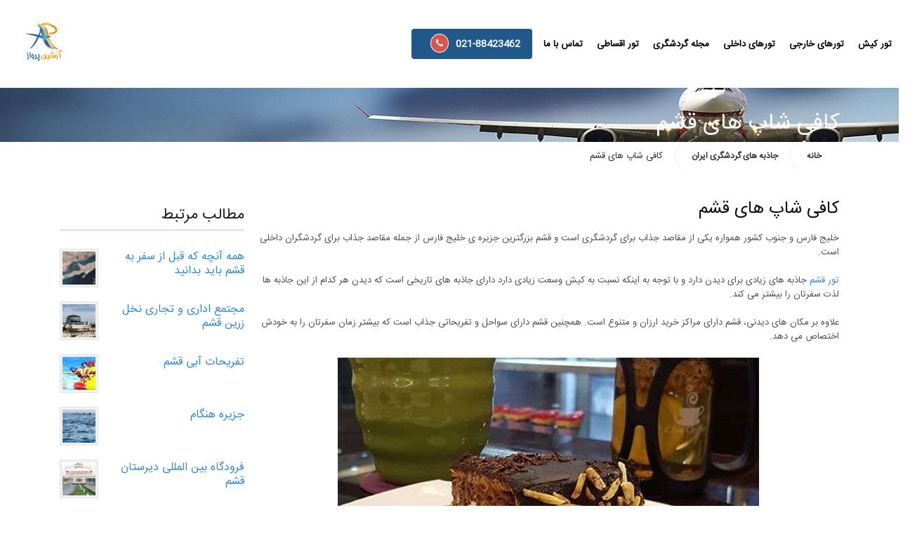

--- FILE ---
content_type: text/html; charset=UTF-8
request_url: https://www.arshinparvaz.com/%DA%A9%D8%A7%D9%81%DB%8C-%D8%B4%D8%A7%D9%BE-%D9%87%D8%A7%DB%8C-%D9%82%D8%B4%D9%85
body_size: 20473
content:
<!DOCTYPE html>
<!--[if lt IE 7]><html class="no-js lt-ie9 lt-ie8 lt-ie7" lang="fa-IR" > <![endif]-->
<!--[if IE 7]><html class="no-js lt-ie9 lt-ie8" lang="fa-IR" > <![endif]-->
<!--[if IE 8]><html class="no-js lt-ie9" lang="fa-IR" > <![endif]-->
<!--[if gt IE 8]><!--><html class="no-js" lang="fa-IR" > <!--<![endif]--><head><link rel=”canonical” href=”https://www.arshinparvaz.com”><meta name="google-site-verification" content="xtKuXHAoLhSlPnF4-KrFRg40qYuvFblRXUkEgy1sB0c" /><meta charset="UTF-8" /><link data-optimized="2" rel="stylesheet" href="https://www.arshinparvaz.com/wp-content/litespeed/css/89b1866495bdc9a7442cc8b0908c001d.css?ver=e99c4" />
<!--[if lt IE 9]> <script src="https://html5shiv.googlecode.com/svn/trunk/html5.js"></script> <![endif]--><meta name="viewport" content="width=device-width, initial-scale=1.0, maximum-scale=5.0">
<!--[if IE 7]><link rel="stylesheet" href="https://www.arshinparvaz.com/wp-content/themes/tourpackage/stylesheet/ie7-style.css" /><link rel="stylesheet" href="https://www.arshinparvaz.com/wp-content/themes/tourpackage/stylesheet/font-awesome/font-awesome-ie7.min.css" />
<![endif]--><link rel="shortcut icon" href="https://www.arshinparvaz.com/wp-content/uploads/layerslider/Homepage-Slider/logo1-1.png" type="image/x-icon" /><meta property="og:image" content="https://www.arshinparvaz.com/wp-content/uploads/2019/02/کافه-های-قشم-min-150x150.jpg"/><meta name="description" content="کافی شاپ های قشم خلیج فارس و جنوب کشور همواره یکی از مقاصد جذاب برای گردشگری است و قشم بزرگترین جزیره ی خلیج فارس از جمله مقاصد جذاب برای گردشگران داخلی"/><link rel="canonical" href="https://www.arshinparvaz.com/%da%a9%d8%a7%d9%81%db%8c-%d8%b4%d8%a7%d9%be-%d9%87%d8%a7%db%8c-%d9%82%d8%b4%d9%85" /><meta property="og:locale" content="fa_IR" /><meta property="og:type" content="article" /><meta property="og:title" content="کافی شاپ های قشم" /><meta property="og:description" content="کافی شاپ های قشم خلیج فارس و جنوب کشور همواره یکی از مقاصد جذاب برای گردشگری است و قشم بزرگترین جزیره ی خلیج فارس از جمله مقاصد جذاب برای گردشگران داخلی" /><meta property="og:url" content="https://www.arshinparvaz.com/%da%a9%d8%a7%d9%81%db%8c-%d8%b4%d8%a7%d9%be-%d9%87%d8%a7%db%8c-%d9%82%d8%b4%d9%85" /><meta property="og:site_name" content=" آرشین پرواز | مجری مستقیم تور مسافرتی داخلی و خارجی" /><meta property="article:publisher" content="https://www.facebook.com/people/ArshinParvaz-GhasreAria/100014136129780" /><meta property="article:section" content="جاذبه های گردشگری قشم" /><meta property="article:published_time" content="2019-02-23T14:17:27+03:30" /><meta property="article:modified_time" content="2019-06-24T11:42:39+03:30" /><meta property="og:updated_time" content="2019-06-24T11:42:39+03:30" /><meta property="og:image" content="https://www.arshinparvaz.com/wp-content/uploads/2019/02/کافه-های-قشم-min.jpg" /><meta property="og:image:secure_url" content="https://www.arshinparvaz.com/wp-content/uploads/2019/02/کافه-های-قشم-min.jpg" /><meta property="og:image:width" content="600" /><meta property="og:image:height" content="400" /><meta property="og:image:alt" content="کافی شاپ های قشم" /> <script type='application/ld+json'>{"@context":"https:\/\/schema.org","@type":"Organization","url":"https:\/\/www.arshinparvaz.com\/","sameAs":["https:\/\/www.facebook.com\/people\/ArshinParvaz-GhasreAria\/100014136129780","https:\/\/www.instagram.com\/arshinparvaz\/","https:\/\/twitter.com\/ArshinParvaz"],"@id":"https:\/\/www.arshinparvaz.com\/#organization","name":"\u0622\u0698\u0627\u0646\u0633 \u0645\u0633\u0627\u0641\u0631\u062a\u06cc \u0622\u0631\u0634\u06cc\u0646 \u067e\u0631\u0648\u0627\u0632","logo":"https:\/\/arshinparvaz.com\/wp-content\/uploads\/layerslider\/Homepage-Slider\/logo1-1.png"}</script> <title>کافی شاپ های قشم - آرشین پرواز | مجری مستقیم تور مسافرتی داخلی و خارجی</title><meta name="description" content="خلیج فارس و جنوب کشور همواره یکی از مقاصد جذاب برای گردشگری است و قشم بزرگترین جزیره ی خلیج فارس از جمله مقاصد جذاب برای گردشگران داخلی است."/><meta name="robots" content="index, follow, max-snippet:-1, max-video-preview:-1, max-image-preview:large"/><link rel="canonical" href="https://www.arshinparvaz.com/%da%a9%d8%a7%d9%81%db%8c-%d8%b4%d8%a7%d9%be-%d9%87%d8%a7%db%8c-%d9%82%d8%b4%d9%85" /><meta property="og:locale" content="fa_IR" /><meta property="og:type" content="article" /><meta property="og:title" content="کافی شاپ های قشم - آرشین پرواز | مجری مستقیم تور مسافرتی داخلی و خارجی" /><meta property="og:description" content="خلیج فارس و جنوب کشور همواره یکی از مقاصد جذاب برای گردشگری است و قشم بزرگترین جزیره ی خلیج فارس از جمله مقاصد جذاب برای گردشگران داخلی است." /><meta property="og:url" content="https://www.arshinparvaz.com/%da%a9%d8%a7%d9%81%db%8c-%d8%b4%d8%a7%d9%be-%d9%87%d8%a7%db%8c-%d9%82%d8%b4%d9%85" /><meta property="og:site_name" content=" آرشین پرواز | مجری مستقیم تور مسافرتی داخلی و خارجی" /><meta property="article:section" content="جاذبه های گردشگری ایران" /><meta property="og:updated_time" content="2019-06-24T15:12:39+03:30" /><meta property="og:image" content="https://www.arshinparvaz.com/wp-content/uploads/2019/02/کافه-های-قشم-min.jpg" /><meta property="og:image:secure_url" content="https://www.arshinparvaz.com/wp-content/uploads/2019/02/کافه-های-قشم-min.jpg" /><meta property="og:image:width" content="600" /><meta property="og:image:height" content="400" /><meta property="og:image:alt" content="کافی شاپ های قشم" /><meta property="og:image:type" content="image/jpeg" /><meta property="article:published_time" content="2019-02-23T17:47:27+03:30" /><meta property="article:modified_time" content="2019-06-24T15:12:39+03:30" /><meta name="twitter:card" content="summary_large_image" /><meta name="twitter:title" content="کافی شاپ های قشم - آرشین پرواز | مجری مستقیم تور مسافرتی داخلی و خارجی" /><meta name="twitter:description" content="خلیج فارس و جنوب کشور همواره یکی از مقاصد جذاب برای گردشگری است و قشم بزرگترین جزیره ی خلیج فارس از جمله مقاصد جذاب برای گردشگران داخلی است." /><meta name="twitter:image" content="https://www.arshinparvaz.com/wp-content/uploads/2019/02/کافه-های-قشم-min.jpg" /><meta name="twitter:label1" content="نویسنده" /><meta name="twitter:data1" content="Arshinparvaz" /><meta name="twitter:label2" content="زمان خواندن" /><meta name="twitter:data2" content="4 دقیقه" /> <script type="application/ld+json" class="rank-math-schema">{"@context":"https://schema.org","@graph":[{"@type":["Person","Organization"],"@id":"https://www.arshinparvaz.com/#person","name":" \u0622\u0631\u0634\u06cc\u0646 \u067e\u0631\u0648\u0627\u0632 | \u0645\u062c\u0631\u06cc \u0645\u0633\u062a\u0642\u06cc\u0645 \u062a\u0648\u0631 \u0645\u0633\u0627\u0641\u0631\u062a\u06cc \u062f\u0627\u062e\u0644\u06cc \u0648 \u062e\u0627\u0631\u062c\u06cc"},{"@type":"WebSite","@id":"https://www.arshinparvaz.com/#website","url":"https://www.arshinparvaz.com","name":" \u0622\u0631\u0634\u06cc\u0646 \u067e\u0631\u0648\u0627\u0632 | \u0645\u062c\u0631\u06cc \u0645\u0633\u062a\u0642\u06cc\u0645 \u062a\u0648\u0631 \u0645\u0633\u0627\u0641\u0631\u062a\u06cc \u062f\u0627\u062e\u0644\u06cc \u0648 \u062e\u0627\u0631\u062c\u06cc","publisher":{"@id":"https://www.arshinparvaz.com/#person"},"inLanguage":"fa-IR"},{"@type":"ImageObject","@id":"https://www.arshinparvaz.com/wp-content/uploads/2019/02/\u06a9\u0627\u0641\u0647-\u0647\u0627\u06cc-\u0642\u0634\u0645-min.jpg","url":"https://www.arshinparvaz.com/wp-content/uploads/2019/02/\u06a9\u0627\u0641\u0647-\u0647\u0627\u06cc-\u0642\u0634\u0645-min.jpg","width":"600","height":"400","caption":"\u06a9\u0627\u0641\u06cc \u0634\u0627\u067e \u0647\u0627\u06cc \u0642\u0634\u0645","inLanguage":"fa-IR"},{"@type":"WebPage","@id":"https://www.arshinparvaz.com/%da%a9%d8%a7%d9%81%db%8c-%d8%b4%d8%a7%d9%be-%d9%87%d8%a7%db%8c-%d9%82%d8%b4%d9%85#webpage","url":"https://www.arshinparvaz.com/%da%a9%d8%a7%d9%81%db%8c-%d8%b4%d8%a7%d9%be-%d9%87%d8%a7%db%8c-%d9%82%d8%b4%d9%85","name":"\u06a9\u0627\u0641\u06cc \u0634\u0627\u067e \u0647\u0627\u06cc \u0642\u0634\u0645 - \u0622\u0631\u0634\u06cc\u0646 \u067e\u0631\u0648\u0627\u0632 | \u0645\u062c\u0631\u06cc \u0645\u0633\u062a\u0642\u06cc\u0645 \u062a\u0648\u0631 \u0645\u0633\u0627\u0641\u0631\u062a\u06cc \u062f\u0627\u062e\u0644\u06cc \u0648 \u062e\u0627\u0631\u062c\u06cc","datePublished":"2019-02-23T17:47:27+03:30","dateModified":"2019-06-24T15:12:39+03:30","isPartOf":{"@id":"https://www.arshinparvaz.com/#website"},"primaryImageOfPage":{"@id":"https://www.arshinparvaz.com/wp-content/uploads/2019/02/\u06a9\u0627\u0641\u0647-\u0647\u0627\u06cc-\u0642\u0634\u0645-min.jpg"},"inLanguage":"fa-IR"},{"@type":"Person","@id":"https://www.arshinparvaz.com/author/arshnprvzteh","name":"Arshinparvaz","url":"https://www.arshinparvaz.com/author/arshnprvzteh","image":{"@type":"ImageObject","@id":"https://www.arshinparvaz.com/wp-content/litespeed/avatar/9ba8e7b72b1cf76068c59b471592245c.jpg?ver=1768740058","url":"https://www.arshinparvaz.com/wp-content/litespeed/avatar/9ba8e7b72b1cf76068c59b471592245c.jpg?ver=1768740058","caption":"Arshinparvaz","inLanguage":"fa-IR"}},{"@type":"BlogPosting","headline":"\u06a9\u0627\u0641\u06cc \u0634\u0627\u067e \u0647\u0627\u06cc \u0642\u0634\u0645 - \u0622\u0631\u0634\u06cc\u0646 \u067e\u0631\u0648\u0627\u0632 | \u0645\u062c\u0631\u06cc \u0645\u0633\u062a\u0642\u06cc\u0645 \u062a\u0648\u0631 \u0645\u0633\u0627\u0641\u0631\u062a\u06cc \u062f\u0627\u062e\u0644\u06cc \u0648 \u062e\u0627\u0631\u062c\u06cc","datePublished":"2019-02-23T17:47:27+03:30","dateModified":"2019-06-24T15:12:39+03:30","articleSection":"\u062c\u0627\u0630\u0628\u0647 \u0647\u0627\u06cc \u06af\u0631\u062f\u0634\u06af\u0631\u06cc \u0627\u06cc\u0631\u0627\u0646, \u062c\u0627\u0630\u0628\u0647 \u0647\u0627\u06cc \u06af\u0631\u062f\u0634\u06af\u0631\u06cc \u0642\u0634\u0645","author":{"@id":"https://www.arshinparvaz.com/author/arshnprvzteh","name":"Arshinparvaz"},"publisher":{"@id":"https://www.arshinparvaz.com/#person"},"description":"\u062e\u0644\u06cc\u062c \u0641\u0627\u0631\u0633 \u0648 \u062c\u0646\u0648\u0628 \u06a9\u0634\u0648\u0631 \u0647\u0645\u0648\u0627\u0631\u0647 \u06cc\u06a9\u06cc \u0627\u0632 \u0645\u0642\u0627\u0635\u062f \u062c\u0630\u0627\u0628 \u0628\u0631\u0627\u06cc \u06af\u0631\u062f\u0634\u06af\u0631\u06cc \u0627\u0633\u062a \u0648 \u0642\u0634\u0645 \u0628\u0632\u0631\u06af\u062a\u0631\u06cc\u0646 \u062c\u0632\u06cc\u0631\u0647 \u06cc \u062e\u0644\u06cc\u062c \u0641\u0627\u0631\u0633 \u0627\u0632 \u062c\u0645\u0644\u0647 \u0645\u0642\u0627\u0635\u062f \u062c\u0630\u0627\u0628 \u0628\u0631\u0627\u06cc \u06af\u0631\u062f\u0634\u06af\u0631\u0627\u0646 \u062f\u0627\u062e\u0644\u06cc \u0627\u0633\u062a.","name":"\u06a9\u0627\u0641\u06cc \u0634\u0627\u067e \u0647\u0627\u06cc \u0642\u0634\u0645 - \u0622\u0631\u0634\u06cc\u0646 \u067e\u0631\u0648\u0627\u0632 | \u0645\u062c\u0631\u06cc \u0645\u0633\u062a\u0642\u06cc\u0645 \u062a\u0648\u0631 \u0645\u0633\u0627\u0641\u0631\u062a\u06cc \u062f\u0627\u062e\u0644\u06cc \u0648 \u062e\u0627\u0631\u062c\u06cc","@id":"https://www.arshinparvaz.com/%da%a9%d8%a7%d9%81%db%8c-%d8%b4%d8%a7%d9%be-%d9%87%d8%a7%db%8c-%d9%82%d8%b4%d9%85#richSnippet","isPartOf":{"@id":"https://www.arshinparvaz.com/%da%a9%d8%a7%d9%81%db%8c-%d8%b4%d8%a7%d9%be-%d9%87%d8%a7%db%8c-%d9%82%d8%b4%d9%85#webpage"},"image":{"@id":"https://www.arshinparvaz.com/wp-content/uploads/2019/02/\u06a9\u0627\u0641\u0647-\u0647\u0627\u06cc-\u0642\u0634\u0645-min.jpg"},"inLanguage":"fa-IR","mainEntityOfPage":{"@id":"https://www.arshinparvaz.com/%da%a9%d8%a7%d9%81%db%8c-%d8%b4%d8%a7%d9%be-%d9%87%d8%a7%db%8c-%d9%82%d8%b4%d9%85#webpage"}}]}</script> <link rel='dns-prefetch' href='//use.fontawesome.com' /><link rel="alternate" type="application/rss+xml" title=" آرشین پرواز | مجری مستقیم تور مسافرتی داخلی و خارجی &raquo; خوراک" href="https://www.arshinparvaz.com/feed" /><link rel="alternate" type="application/rss+xml" title=" آرشین پرواز | مجری مستقیم تور مسافرتی داخلی و خارجی &raquo; خوراک دیدگاه‌ها" href="https://www.arshinparvaz.com/comments/feed" /><link rel="alternate" type="application/rss+xml" title=" آرشین پرواز | مجری مستقیم تور مسافرتی داخلی و خارجی &raquo; کافی شاپ های قشم خوراک دیدگاه‌ها" href="https://www.arshinparvaz.com/%da%a9%d8%a7%d9%81%db%8c-%d8%b4%d8%a7%d9%be-%d9%87%d8%a7%db%8c-%d9%82%d8%b4%d9%85/feed" /> <script type="text/javascript" async="async" src="https://www.arshinparvaz.com/wp-includes/js/jquery/jquery.min.js" id="jquery-core-js"></script> <script data-optimized="1" type="litespeed/javascript" data-src="https://www.arshinparvaz.com/wp-content/litespeed/js/bc6f53896d4dbb43af35990c29a1eca8.js?ver=1eca8" id="jquery-migrate-js"></script> <script data-optimized="1" type="litespeed/javascript" data-src="https://www.arshinparvaz.com/wp-content/litespeed/js/ffefc7347ab7ebc4c3761d49d64eb789.js?ver=eb789" id="fitvids-js"></script> <link rel="https://api.w.org/" href="https://www.arshinparvaz.com/wp-json/" /><link rel="alternate" title="JSON" type="application/json" href="https://www.arshinparvaz.com/wp-json/wp/v2/posts/42894" /><link rel="EditURI" type="application/rsd+xml" title="RSD" href="https://www.arshinparvaz.com/xmlrpc.php?rsd" /><link rel='shortlink' href='https://www.arshinparvaz.com/?p=42894' /><link rel="alternate" title="oEmbed (JSON)" type="application/json+oembed" href="https://www.arshinparvaz.com/wp-json/oembed/1.0/embed?url=https%3A%2F%2Fwww.arshinparvaz.com%2F%25da%25a9%25d8%25a7%25d9%2581%25db%258c-%25d8%25b4%25d8%25a7%25d9%25be-%25d9%2587%25d8%25a7%25db%258c-%25d9%2582%25d8%25b4%25d9%2585" /><link rel="alternate" title="oEmbed (XML)" type="text/xml+oembed" href="https://www.arshinparvaz.com/wp-json/oembed/1.0/embed?url=https%3A%2F%2Fwww.arshinparvaz.com%2F%25da%25a9%25d8%25a7%25d9%2581%25db%258c-%25d8%25b4%25d8%25a7%25d9%25be-%25d9%2587%25d8%25a7%25db%258c-%25d9%2582%25d8%25b4%25d9%2585&#038;format=xml" />
<!--[if lt IE 9]><style type="text/css">div.shortcode-dropcap.circle,
	div.anythingSlider .anythingControls ul a, .flex-control-nav li a, 
	.nivo-controlNav a, ls-bottom-slidebuttons a{
		z-index: 1000;
		position: relative;
		behavior: url(https://www.arshinparvaz.com/wp-content/themes/tourpackage/stylesheet/ie-fix/PIE.php);
	}

	ul.gdl-accordion li, ul.gdl-toggle-box li{ overflow: hidden; }</style><![endif]--><meta name="generator" content="Powered by WPBakery Page Builder - drag and drop page builder for WordPress."/><link rel="icon" href="https://www.arshinparvaz.com/wp-content/uploads/2016/11/cropped-پرواز-1-32x32.png" sizes="32x32" /><link rel="icon" href="https://www.arshinparvaz.com/wp-content/uploads/2016/11/cropped-پرواز-1-192x192.png" sizes="192x192" /><link rel="apple-touch-icon" href="https://www.arshinparvaz.com/wp-content/uploads/2016/11/cropped-پرواز-1-180x180.png" /><meta name="msapplication-TileImage" content="https://www.arshinparvaz.com/wp-content/uploads/2016/11/cropped-پرواز-1-270x270.png" />
<noscript><style>.wpb_animate_when_almost_visible { opacity: 1; }</style></noscript>
 <script type="litespeed/javascript" data-src="https://www.googletagmanager.com/gtag/js?id=UA-141906076-1"></script> <script type="litespeed/javascript">window.dataLayer=window.dataLayer||[];function gtag(){dataLayer.push(arguments)}
gtag('js',new Date());gtag('config','UA-141906076-1')</script>  <script async src="https://www.arshinparvaz.com/wp-content/themes/tourpackage/javascript/jquery.min.js"></script> <script data-optimized="1" type="litespeed/javascript" data-src="https://www.arshinparvaz.com/wp-content/litespeed/js/90b41586c86edb54c57d81216fdc99d4.js?ver=c99d4"></script>  <script>(function(w,d,s,l,i){w[l]=w[l]||[];w[l].push({'gtm.start':
new Date().getTime(),event:'gtm.js'});var f=d.getElementsByTagName(s)[0],
j=d.createElement(s),dl=l!='dataLayer'?'&l='+l:'';j.async=true;j.src=
'https://www.googletagmanager.com/gtm.js?id='+i+dl;f.parentNode.insertBefore(j,f);
})(window,document,'script','dataLayer','GTM-MCK3VXZ');</script> </head><body data-rsssl=1 class="home page-template-default page page-id-3896 logged-in admin-bar  customize-support"><div class="body-outer-wrapper " ><div class="body-wrapper"><div class="header-outer-wrapper no-top-slider"><div class="header-area-wrapper"><div class="header-wrapper boxed-style"><div class="header-container"><div class="logo-wrapper">
<a href="https://www.arshinparvaz.com"><img data-lazyloaded="1" src="[data-uri]" width="100" height="80" data-src="https://www.arshinparvaz.com/wp-content/uploads/layerslider/Homepage-Slider/logo1-1.png" alt="لوگوی ارشین پرواز"/></a></div><div class="gdl-navigation-wrapper"><div class="responsive-menu-wrapper"><select id="menu-%d9%85%d9%86%d9%88" class="menu dropdown-menu"><option value="" class="blank">منو</option><option class="menu-item menu-item-type-post_type menu-item-object-page menu-item-35874 menu-item-depth-0" value="https://www.arshinparvaz.com/%d8%aa%d9%88%d8%b1-%da%a9%db%8c%d8%b4">تور کیش</option><option class="menu-item menu-item-type-post_type menu-item-object-page menu-item-has-children menu-item-12989 menu-item-depth-0" value="https://www.arshinparvaz.com/%d8%aa%d9%88%d8%b1%d9%87%d8%a7%db%8c-%d8%ae%d8%a7%d8%b1%d8%ac%db%8c">تورهای خارجی</option><option class="menu-item menu-item-type-post_type menu-item-object-page menu-item-has-children menu-item-13003 menu-item-depth-1" value="https://www.arshinparvaz.com/%d8%aa%d9%88%d8%b1-%d8%aa%d8%b1%da%a9%db%8c%d9%87">- تور ترکیه</option><option class="menu-item menu-item-type-post_type menu-item-object-page menu-item-13019 menu-item-depth-2" value="https://www.arshinparvaz.com/istanbul-tour">- - تور استانبول</option><option class="menu-item menu-item-type-post_type menu-item-object-page menu-item-13018 menu-item-depth-2" value="https://www.arshinparvaz.com/%d8%aa%d9%88%d8%b1-%d8%a2%d9%86%d8%aa%d8%a7%d9%84%db%8c%d8%a7">- - تور آنتالیا</option><option class="menu-item menu-item-type-post_type menu-item-object-page menu-item-52984 menu-item-depth-2" value="https://www.arshinparvaz.com/%d8%aa%d9%88%d8%b1-%da%a9%d9%88%d8%b4-%d8%a2%d8%af%d8%a7%d8%b3%db%8c">- - تور کوش آداسی</option><option class="menu-item menu-item-type-post_type menu-item-object-page menu-item-has-children menu-item-53043 menu-item-depth-1" value="https://www.arshinparvaz.com/%d8%aa%d9%88%d8%b1-%d8%aa%d8%a7%db%8c%d9%84%d9%86%d8%af">- تور تایلند</option><option class="menu-item menu-item-type-post_type menu-item-object-page menu-item-53042 menu-item-depth-2" value="https://www.arshinparvaz.com/%d8%aa%d9%88%d8%b1-%d9%be%d9%88%da%a9%d8%aa">- - تور پوکت</option><option class="menu-item menu-item-type-post_type menu-item-object-page menu-item-53041 menu-item-depth-2" value="https://www.arshinparvaz.com/%d8%aa%d9%88%d8%b1-%d9%be%d8%a7%d8%aa%d8%a7%db%8c%d8%a7">- - تور پاتایا</option><option class="menu-item menu-item-type-post_type menu-item-object-page menu-item-has-children menu-item-52906 menu-item-depth-1" value="https://www.arshinparvaz.com/%d9%82%db%8c%d9%85%d8%aa-%d8%aa%d9%88%d8%b1-%da%af%d8%b1%d8%ac%d8%b3%d8%aa%d8%a7%d9%86">- تور گرجستان</option><option class="menu-item menu-item-type-post_type menu-item-object-page menu-item-52908 menu-item-depth-2" value="https://www.arshinparvaz.com/%d8%aa%d9%88%d8%b1-%d8%aa%d9%81%d9%84%db%8c%d8%b3-2">- - تور تفلیس</option><option class="menu-item menu-item-type-post_type menu-item-object-page menu-item-53000 menu-item-depth-2" value="https://www.arshinparvaz.com/%d8%aa%d9%88%d8%b1-%d8%aa%d8%b1%da%a9%db%8c%d8%a8%db%8c-%da%af%d8%b1%d8%ac%d8%b3%d8%aa%d8%a7%d9%86">- - تور ترکیبی گرجستان</option><option class="menu-item menu-item-type-post_type menu-item-object-page menu-item-13005 menu-item-depth-1" value="https://www.arshinparvaz.com/%d8%aa%d9%88%d8%b1-%d8%af%d8%a8%db%8c">- تور دبی</option><option class="menu-item menu-item-type-post_type menu-item-object-page menu-item-53025 menu-item-depth-1" value="https://www.arshinparvaz.com/%d8%aa%d9%88%d8%b1-%d8%a7%d8%b1%d9%85%d9%86%d8%b3%d8%aa%d8%a7%d9%86">- تور ارمنستان</option><option class="menu-item menu-item-type-post_type menu-item-object-page menu-item-has-children menu-item-12990 menu-item-depth-0" value="https://www.arshinparvaz.com/%d8%aa%d9%88%d8%b1%d9%87%d8%a7%db%8c-%d8%af%d8%a7%d8%ae%d9%84%db%8c">تورهای داخلی</option><option class="menu-item menu-item-type-post_type menu-item-object-page menu-item-48730 menu-item-depth-1" value="https://www.arshinparvaz.com/%d8%aa%d9%88%d8%b1-%d9%85%d8%b4%d9%87%d8%af">- تور مشهد</option><option class="menu-item menu-item-type-post_type menu-item-object-page menu-item-13011 menu-item-depth-1" value="https://www.arshinparvaz.com/qeshmtour">- تور قشم</option><option class="menu-item menu-item-type-post_type menu-item-object-page menu-item-31253 menu-item-depth-1" value="https://www.arshinparvaz.com/%d8%aa%d9%88%d8%b1-%d9%85%d8%b4%d9%87%d8%af-%d9%82%d8%b7%d8%a7%d8%b1">- مشهد با قطار</option><option class="menu-item menu-item-type-post_type menu-item-object-page menu-item-53078 menu-item-depth-1" value="https://www.arshinparvaz.com/%d8%aa%d9%88%d8%b1-%da%86%d8%a7%d8%a8%d9%87%d8%a7%d8%b1">- تور چابهار</option><option class="menu-item menu-item-type-post_type menu-item-object-page menu-item-50359 menu-item-depth-0" value="https://www.arshinparvaz.com/%d9%85%d8%ac%d9%84%d9%87-%da%af%d8%b1%d8%af%d8%b4%da%af%d8%b1%db%8c">مجله گردشگری</option><option class="menu-item menu-item-type-post_type menu-item-object-page menu-item-53098 menu-item-depth-0" value="https://www.arshinparvaz.com/%d8%aa%d9%88%d8%b1-%d8%a7%d9%82%d8%b3%d8%a7%d8%b7%db%8c">تور اقساطی</option><option class="menu-item menu-item-type-post_type menu-item-object-page menu-item-41254 menu-item-depth-0" value="https://www.arshinparvaz.com/%d8%aa%d9%85%d8%a7%d8%b3-%d8%a8%d8%a7-%d9%85%d8%a7">تماس با ما</option><option class="menu-item menu-item-type-custom menu-item-object-custom menu-item-42442 menu-item-depth-0" value="tel:02188423462"><i class="fa fa-phone"></i>021-88423462</option>
</select></div><div class="clear"></div><div class="navigation-wrapper "><div class="main-superfish-wrapper" id="main-superfish-wrapper" ><ul id="menu-%d9%85%d9%86%d9%88-1" class="sf-menu"><li id="menu-item-35874" class="menu-item menu-item-type-post_type menu-item-object-page menu-item-35874"><a href="https://www.arshinparvaz.com/%d8%aa%d9%88%d8%b1-%da%a9%db%8c%d8%b4">تور کیش</a></li><li id="menu-item-12989" class="menu-item menu-item-type-post_type menu-item-object-page menu-item-has-children menu-item-12989"><a href="https://www.arshinparvaz.com/%d8%aa%d9%88%d8%b1%d9%87%d8%a7%db%8c-%d8%ae%d8%a7%d8%b1%d8%ac%db%8c">تورهای خارجی</a><ul class="sub-menu"><li id="menu-item-13003" class="menu-item menu-item-type-post_type menu-item-object-page menu-item-has-children menu-item-13003"><a href="https://www.arshinparvaz.com/%d8%aa%d9%88%d8%b1-%d8%aa%d8%b1%da%a9%db%8c%d9%87">تور ترکیه</a><ul class="sub-menu"><li id="menu-item-13019" class="menu-item menu-item-type-post_type menu-item-object-page menu-item-13019"><a href="https://www.arshinparvaz.com/istanbul-tour">تور استانبول</a></li><li id="menu-item-13018" class="menu-item menu-item-type-post_type menu-item-object-page menu-item-13018"><a href="https://www.arshinparvaz.com/%d8%aa%d9%88%d8%b1-%d8%a2%d9%86%d8%aa%d8%a7%d9%84%db%8c%d8%a7">تور آنتالیا</a></li><li id="menu-item-52984" class="menu-item menu-item-type-post_type menu-item-object-page menu-item-52984"><a href="https://www.arshinparvaz.com/%d8%aa%d9%88%d8%b1-%da%a9%d9%88%d8%b4-%d8%a2%d8%af%d8%a7%d8%b3%db%8c">تور کوش آداسی</a></li></ul></li><li id="menu-item-53043" class="menu-item menu-item-type-post_type menu-item-object-page menu-item-has-children menu-item-53043"><a href="https://www.arshinparvaz.com/%d8%aa%d9%88%d8%b1-%d8%aa%d8%a7%db%8c%d9%84%d9%86%d8%af">تور تایلند</a><ul class="sub-menu"><li id="menu-item-53042" class="menu-item menu-item-type-post_type menu-item-object-page menu-item-53042"><a href="https://www.arshinparvaz.com/%d8%aa%d9%88%d8%b1-%d9%be%d9%88%da%a9%d8%aa">تور پوکت</a></li><li id="menu-item-53041" class="menu-item menu-item-type-post_type menu-item-object-page menu-item-53041"><a href="https://www.arshinparvaz.com/%d8%aa%d9%88%d8%b1-%d9%be%d8%a7%d8%aa%d8%a7%db%8c%d8%a7">تور پاتایا</a></li></ul></li><li id="menu-item-52906" class="menu-item menu-item-type-post_type menu-item-object-page menu-item-has-children menu-item-52906"><a href="https://www.arshinparvaz.com/%d9%82%db%8c%d9%85%d8%aa-%d8%aa%d9%88%d8%b1-%da%af%d8%b1%d8%ac%d8%b3%d8%aa%d8%a7%d9%86">تور گرجستان</a><ul class="sub-menu"><li id="menu-item-52908" class="menu-item menu-item-type-post_type menu-item-object-page menu-item-52908"><a href="https://www.arshinparvaz.com/%d8%aa%d9%88%d8%b1-%d8%aa%d9%81%d9%84%db%8c%d8%b3-2">تور تفلیس</a></li><li id="menu-item-53000" class="menu-item menu-item-type-post_type menu-item-object-page menu-item-53000"><a href="https://www.arshinparvaz.com/%d8%aa%d9%88%d8%b1-%d8%aa%d8%b1%da%a9%db%8c%d8%a8%db%8c-%da%af%d8%b1%d8%ac%d8%b3%d8%aa%d8%a7%d9%86">تور ترکیبی گرجستان</a></li></ul></li><li id="menu-item-13005" class="menu-item menu-item-type-post_type menu-item-object-page menu-item-13005"><a href="https://www.arshinparvaz.com/%d8%aa%d9%88%d8%b1-%d8%af%d8%a8%db%8c">تور دبی</a></li><li id="menu-item-53025" class="menu-item menu-item-type-post_type menu-item-object-page menu-item-53025"><a href="https://www.arshinparvaz.com/%d8%aa%d9%88%d8%b1-%d8%a7%d8%b1%d9%85%d9%86%d8%b3%d8%aa%d8%a7%d9%86">تور ارمنستان</a></li></ul></li><li id="menu-item-12990" class="menu-item menu-item-type-post_type menu-item-object-page menu-item-has-children menu-item-12990"><a href="https://www.arshinparvaz.com/%d8%aa%d9%88%d8%b1%d9%87%d8%a7%db%8c-%d8%af%d8%a7%d8%ae%d9%84%db%8c">تورهای داخلی</a><ul class="sub-menu"><li id="menu-item-48730" class="menu-item menu-item-type-post_type menu-item-object-page menu-item-48730"><a href="https://www.arshinparvaz.com/%d8%aa%d9%88%d8%b1-%d9%85%d8%b4%d9%87%d8%af">تور مشهد</a></li><li id="menu-item-13011" class="menu-item menu-item-type-post_type menu-item-object-page menu-item-13011"><a href="https://www.arshinparvaz.com/qeshmtour">تور قشم</a></li><li id="menu-item-31253" class="menu-item menu-item-type-post_type menu-item-object-page menu-item-31253"><a href="https://www.arshinparvaz.com/%d8%aa%d9%88%d8%b1-%d9%85%d8%b4%d9%87%d8%af-%d9%82%d8%b7%d8%a7%d8%b1">مشهد با قطار</a></li><li id="menu-item-53078" class="menu-item menu-item-type-post_type menu-item-object-page menu-item-53078"><a href="https://www.arshinparvaz.com/%d8%aa%d9%88%d8%b1-%da%86%d8%a7%d8%a8%d9%87%d8%a7%d8%b1">تور چابهار</a></li></ul></li><li id="menu-item-50359" class="menu-item menu-item-type-post_type menu-item-object-page menu-item-50359"><a href="https://www.arshinparvaz.com/%d9%85%d8%ac%d9%84%d9%87-%da%af%d8%b1%d8%af%d8%b4%da%af%d8%b1%db%8c">مجله گردشگری</a></li><li id="menu-item-53098" class="menu-item menu-item-type-post_type menu-item-object-page menu-item-53098"><a href="https://www.arshinparvaz.com/%d8%aa%d9%88%d8%b1-%d8%a7%d9%82%d8%b3%d8%a7%d8%b7%db%8c">تور اقساطی</a></li><li id="menu-item-41254" class="menu-item menu-item-type-post_type menu-item-object-page menu-item-41254"><a href="https://www.arshinparvaz.com/%d8%aa%d9%85%d8%a7%d8%b3-%d8%a8%d8%a7-%d9%85%d8%a7">تماس با ما</a></li><li id="menu-item-42442" class="menu-item menu-item-type-custom menu-item-object-custom menu-item-42442"><a href="tel:02188423462"><i class="fa fa-phone"></i>021-88423462</a></li></ul><div class="clear"></div></div><div class="clear"></div></div><div class="clear"></div></div><div class="clear"></div></div></div></div><div class="page-header-wrapper gdl-container-color boxed-style gdl-border-x bottom"><div class="page-header-overlay"></div><div class="page-header-container container"><h1 class="page-header-title">کافی شاپ های قشم</h1><div class="clear"></div></div></div></div><div class="container"><div class="row"><div class="col-lg-12 col-md-12 col-sm-12 hidden-xs m-t pdl0"><nav class="hwp-breadcrumb box" itemprop="breadcrumb"><div class="breadcrumb_wrap">
<a href="https://www.arshinparvaz.com">خانه</a><i></i><a href="https://www.arshinparvaz.com/تور/%d8%ac%d8%a7%d8%b0%d8%a8%d9%87-%d9%87%d8%a7%db%8c-%da%af%d8%b1%d8%af%d8%b4%da%af%d8%b1%db%8c-%d8%a7%db%8c%d8%b1%d8%a7%d9%86">جاذبه های گردشگری ایران</a><i></i>کافی شاپ های قشم</div></nav></div></div></div><div class="content-outer-wrapper"><div class="content-wrapper container main "><div id="post-42894" class="post-42894 post type-post status-publish format-standard has-post-thumbnail hentry category-2400 category-2397"><div class="page-wrapper single-blog single-sidebar right-sidebar"><div class="row gdl-page-row-wrapper blog-white"><div class="gdl-page-left mb0 nine columns column-right"><div class="row"><div class="gdl-page-item mb0 pb20 gdl-blog-full twelve columns"><div class="blog-media-wrapper gdl-image"></div><div class="blog-content-wrapper"><div class="blog-content"><h2>کافی شاپ های قشم</h2><p>خلیج فارس و جنوب کشور همواره یکی از مقاصد جذاب برای گردشگری است و قشم بزرگترین جزیره ی خلیج فارس از جمله مقاصد جذاب برای گردشگران داخلی است.</p><p><a href="https://www.arshinparvaz.com/qeshmtour">تور قشم</a> جاذبه های زیادی برای دیدن دارد و با توجه به اینکه نسبت به کیش وسعت زیادی دارد دارای جاذبه های تاریخی است که دیدن هر کدام از این جاذبه ها لذت سفرتان را بیشتر می کند.</p><p>علاوه بر مکان های دیدنی، قشم دارای مراکز خرید ارزان و متنوع است. همچنین قشم دارای سواحل و تفریحاتی جذاب است که بیشتر زمان سفرتان را به خودش اختصاص می دهد.</p><p><img data-lazyloaded="1" src="[data-uri]" fetchpriority="high" decoding="async" class="aligncenter size-full wp-image-42901" data-src="https://www.arshinparvaz.com/wp-content/uploads/2019/02/کافه-های-قشم-min.jpg" alt="کافی شاپ های قشم" width="600" height="400" data-srcset="https://www.arshinparvaz.com/wp-content/uploads/2019/02/کافه-های-قشم-min.jpg 600w, https://www.arshinparvaz.com/wp-content/uploads/2019/02/کافه-های-قشم-min-300x200.jpg 300w" data-sizes="(max-width: 600px) 100vw, 600px" /></p><p>&nbsp;</p><p>بعد از تفریح و گشت و گذار لازم است که زمانی را به استراحت و یا صرف یک نوشیدنی یا میان وعده اختصاص دهید. برای این منظور می توانید به کافی شاپ های قشم مراجعه کنید.</p><p>قشم با توجه به اینکه هر ساله میزبان گردشگران خارجی و داخلی زیادی است امکانات و خدمات زیادی برای استقبال از گردشگران دارد و روز به روز بر این امکانات افزوده می شود.</p><p>مسلما بعد از یه گشت تاریخی یا حتی پس از ورزش و تفریحات مهیج می توان گفت که بهترین کار رفتن به کافی شاپ و لذت بردن از یک فضای آرام و مدرن می باشد. اگر شما هم از کافه گردان هستید قشم کافه های زیادی دارد که در ادامه به معرفی این کافه ها پرداخته ایم.</p><h2>کافه کلبه قشم</h2><p>به طور کلی کافی شاپ ها بخاطر محیط های آرام با فضای دلنشین مورد توجه افراد هستند که میهمانان می توانند در فضایی ساکت و آرام نوشیدنی میل کنند.</p><p>کافه کلبه یکی از این دست کافه هاست که در جزیره قشم قرار دارد. از امکانات این کافه می توان به اینترنت رایگان اشاره کرد.</p><p>در کافه کلبه انواع نوشیدنی های سرد و گرم، بستنی، شیک، و انواع دسرها را می توانید سفارش دهید.</p><p>برای رفتن به این کافه باید به نخل زرین رفته و از آنجا به خیابان پیام بروید. کافه کلبه رو به روی برج آپادانا است.</p><p>این کافه از ساعت 9 صبح تا ۱۰ شب باز است.</p><p>&nbsp;</p><h2><img data-lazyloaded="1" src="[data-uri]" decoding="async" class="aligncenter size-full wp-image-42900" data-src="https://www.arshinparvaz.com/wp-content/uploads/2019/02/کافه-کلبه-قشم-min.jpg" alt="کافه کلبه قشم" width="600" height="400" data-srcset="https://www.arshinparvaz.com/wp-content/uploads/2019/02/کافه-کلبه-قشم-min.jpg 600w, https://www.arshinparvaz.com/wp-content/uploads/2019/02/کافه-کلبه-قشم-min-300x200.jpg 300w" data-sizes="(max-width: 600px) 100vw, 600px" /></h2><h2>کافه باران قشم</h2><p>از بهترین کافی شاپ های قشم که در میان مردم محلی هم طرفداران زیادی دارد می توان کافه باران را نام برد.</p><p>در کافه باران می توانید انواع نوشیدنی های گرم و سرد و همچنین انواع دسر و میان وعده را سفارش دهید.</p><p>البته گفتنی است که قهوه های این کافه را نباید از دست دهید؛ قهوه ای که طعم بی نظیری دارد.</p><p>اگر به رستوران نعیم رفته باشید این کافه در مجاورت رستوران نعیم قرار دارد.</p><p>برای رفتن به کافه باران لازم است که به میدان امام قلی خان بروید.</p><p>این کافه از ساعت ۱۰ صبح تا ۱۰ شب باز است.</p><h2>کافه رستوران شب های دفاری</h2><p>برخی از کافی شاپ ها فضاهایی جذاب دارند به طوری که شما را به وجد می آورد. یکی از این کافه ها که در قشم می توانید به آنجا سری بزنیدُ کافه رستوران شب های دفاری است.</p><p>فضای این کافه شبیه به یک خانه بزرگ است که دکوری سنتی دارد و به طور کلی نحوه پذیرایی و چیدمان این کافه کاملا سنتی است.</p><p>کافه از رستوران کاملا مجزاست و بوسیله ی راهرویی از هم جدا شده است. در ابتدای ورود به این کافه با حلوا و قهوه عربی از شما پذیرایی می شود.</p><p>اگر قصد رفتن به کافی شاپ را دارید حتما بازدید از این کافه را در برنامه تان قرار دهید.</p><p>برای رفتن به این کافه باید به روستای دفاری رفته، این کافه در کنار مسجد جامع قرار دارد. ساعت کار این کافه از ۱۲ ظهر تا ۱۲ شب می باشد.</p><p><img data-lazyloaded="1" src="[data-uri]" decoding="async" class="aligncenter size-full wp-image-42899" data-src="https://www.arshinparvaz.com/wp-content/uploads/2019/02/کافه-شبهای-دفاری-min.jpg" alt="کافه شبهای دفاری" width="600" height="400" data-srcset="https://www.arshinparvaz.com/wp-content/uploads/2019/02/کافه-شبهای-دفاری-min.jpg 600w, https://www.arshinparvaz.com/wp-content/uploads/2019/02/کافه-شبهای-دفاری-min-300x200.jpg 300w" data-sizes="(max-width: 600px) 100vw, 600px" /></p><h2>کافه رستوران خوان بوم قشم</h2><p>یکی از کافی شاپ های زیبای قشم که دارای فضای سبز زیبایی است و در واقع هم کافه است و هم رستوران.</p><p>این کافه به شما امکان می دهد که در دل طبیعت نشسته و نوشیدنی یا غذا میل کنید از حس و حال این کافه نهایت لذت را ببرید.</p><p>برای رفتن به این کافه به بلوار امام قلی خان بروید، این کافه در خیابان خلیج فارس در مجاورت هتل سارینا ۲ قرار دارد.</p><p>این کافه از ساعت ۱۱ صبح تا ۱۱ شب فعالیت دارد.</p><p><img data-lazyloaded="1" src="[data-uri]" decoding="async" class="aligncenter size-full wp-image-42897" data-src="https://www.arshinparvaz.com/wp-content/uploads/2019/02/کافه-رستوران-خوان-بوم-قشم-min.jpg" alt="کافه رستوران خوان بوم قشم" width="600" height="400" data-srcset="https://www.arshinparvaz.com/wp-content/uploads/2019/02/کافه-رستوران-خوان-بوم-قشم-min.jpg 600w, https://www.arshinparvaz.com/wp-content/uploads/2019/02/کافه-رستوران-خوان-بوم-قشم-min-300x200.jpg 300w" data-sizes="(max-width: 600px) 100vw, 600px" /></p><p>&nbsp;</p><h2>کافه کوکو قشم</h2><p>از دیگر کافه های معروف قشم که محیطی شیک و مدرن دارد که با فضایی شیک و زیبا منویی جذاب با بهترین کیفیت را به میهمانان ارایه می دهد.</p><p>البته در منوی این کافه قلیان هم وجود دارد.</p><p>این کافه در میدان گلهای قشم جنب فست فود پانه قرار دارد. از ساعت ۱۰ صبح تا ۱۰ شب می توانید به این کافه مراجعه کنید.</p><h3>کافه سل قشم</h3><p>کافه ای با فضای دلنشین و منویی با تنوع بالا و با کیفیت که جزو کافه های خوب قشم می باشد.</p><p>کافه سل می تواند گزینه ی خوبی برای صرف یک میان وعده یا نوشیدن یک قهوه لذیذ باشد.</p><p>این کافه در مجتمع سیتی سنتر ۲ قرار دارد و شما می توانید بعد از گشت و گذار و خرید در این مرکز تفریحی زمان را در این کافه به استراحت بپردازید.</p><p>&nbsp;</p><p><img data-lazyloaded="1" src="[data-uri]" decoding="async" class="aligncenter size-full wp-image-42898" data-src="https://www.arshinparvaz.com/wp-content/uploads/2019/02/کافه-سل-قشم-min.jpg" alt="کافه سل قشم" width="600" height="400" data-srcset="https://www.arshinparvaz.com/wp-content/uploads/2019/02/کافه-سل-قشم-min.jpg 600w, https://www.arshinparvaz.com/wp-content/uploads/2019/02/کافه-سل-قشم-min-300x200.jpg 300w" data-sizes="(max-width: 600px) 100vw, 600px" /></p><h3>کافه الی قشم</h3><p>کافه الی از دیگر کافه های مجتمع سیمرغ می باشد که قیمت مناسبی دارد و همچنین امکاناتی نظیر اینترنت رایگان دارد. در این کافه امکان سیگار کشیدن هم وجود دارد. ساعت کار این کافه از ۷ صبح تا ۱۲ شب است.</p><p>مجتمع سیمرغ در میدان امام قلی خان قرار دارد.</p><h3>کافه اولگا قشم</h3><p>برای رفع خستگی در مجتمع تجاری سیمرغ می توانید به کافه اولگا در این مجموعه مراجعه کنید. این کافه از ساعت ۸ صبح تا ۸ شب پذیرای میهمانان است.</p><div id='wpd-post-rating' class='wpd-not-rated'><div class='wpd-rating-wrap'><div class='wpd-rating-left'></div><div class='wpd-rating-data'><div class='wpd-rating-value'>
<span class='wpdrv'>0</span>
<span class='wpdrc'>0</span>
<span class='wpdrt'>votes</span></div><div class='wpd-rating-title'>Article Rating</div><div class='wpd-rating-stars'><svg xmlns='https://www.w3.org/2000/svg' viewBox='0 0 24 24'><path d='M0 0h24v24H0z' fill='none'/><path class='wpd-star' d='M12 17.27L18.18 21l-1.64-7.03L22 9.24l-7.19-.61L12 2 9.19 8.63 2 9.24l5.46 4.73L5.82 21z'/><path d='M0 0h24v24H0z' fill='none'/></svg><svg xmlns='https://www.w3.org/2000/svg' viewBox='0 0 24 24'><path d='M0 0h24v24H0z' fill='none'/><path class='wpd-star' d='M12 17.27L18.18 21l-1.64-7.03L22 9.24l-7.19-.61L12 2 9.19 8.63 2 9.24l5.46 4.73L5.82 21z'/><path d='M0 0h24v24H0z' fill='none'/></svg><svg xmlns='https://www.w3.org/2000/svg' viewBox='0 0 24 24'><path d='M0 0h24v24H0z' fill='none'/><path class='wpd-star' d='M12 17.27L18.18 21l-1.64-7.03L22 9.24l-7.19-.61L12 2 9.19 8.63 2 9.24l5.46 4.73L5.82 21z'/><path d='M0 0h24v24H0z' fill='none'/></svg><svg xmlns='https://www.w3.org/2000/svg' viewBox='0 0 24 24'><path d='M0 0h24v24H0z' fill='none'/><path class='wpd-star' d='M12 17.27L18.18 21l-1.64-7.03L22 9.24l-7.19-.61L12 2 9.19 8.63 2 9.24l5.46 4.73L5.82 21z'/><path d='M0 0h24v24H0z' fill='none'/></svg><svg xmlns='https://www.w3.org/2000/svg' viewBox='0 0 24 24'><path d='M0 0h24v24H0z' fill='none'/><path class='wpd-star' d='M12 17.27L18.18 21l-1.64-7.03L22 9.24l-7.19-.61L12 2 9.19 8.63 2 9.24l5.46 4.73L5.82 21z'/><path d='M0 0h24v24H0z' fill='none'/></svg></div><div class='wpd-rate-starts'><svg xmlns='https://www.w3.org/2000/svg' viewBox='0 0 24 24'><path d='M0 0h24v24H0z' fill='none'/><path class='wpd-star' d='M12 17.27L18.18 21l-1.64-7.03L22 9.24l-7.19-.61L12 2 9.19 8.63 2 9.24l5.46 4.73L5.82 21z'/><path d='M0 0h24v24H0z' fill='none'/></svg><svg xmlns='https://www.w3.org/2000/svg' viewBox='0 0 24 24'><path d='M0 0h24v24H0z' fill='none'/><path class='wpd-star' d='M12 17.27L18.18 21l-1.64-7.03L22 9.24l-7.19-.61L12 2 9.19 8.63 2 9.24l5.46 4.73L5.82 21z'/><path d='M0 0h24v24H0z' fill='none'/></svg><svg xmlns='https://www.w3.org/2000/svg' viewBox='0 0 24 24'><path d='M0 0h24v24H0z' fill='none'/><path class='wpd-star' d='M12 17.27L18.18 21l-1.64-7.03L22 9.24l-7.19-.61L12 2 9.19 8.63 2 9.24l5.46 4.73L5.82 21z'/><path d='M0 0h24v24H0z' fill='none'/></svg><svg xmlns='https://www.w3.org/2000/svg' viewBox='0 0 24 24'><path d='M0 0h24v24H0z' fill='none'/><path class='wpd-star' d='M12 17.27L18.18 21l-1.64-7.03L22 9.24l-7.19-.61L12 2 9.19 8.63 2 9.24l5.46 4.73L5.82 21z'/><path d='M0 0h24v24H0z' fill='none'/></svg><svg xmlns='https://www.w3.org/2000/svg' viewBox='0 0 24 24'><path d='M0 0h24v24H0z' fill='none'/><path class='wpd-star' d='M12 17.27L18.18 21l-1.64-7.03L22 9.24l-7.19-.61L12 2 9.19 8.63 2 9.24l5.46 4.73L5.82 21z'/><path d='M0 0h24v24H0z' fill='none'/></svg></div></div><div class='wpd-rating-right'></div></div></div><div class="blog-info-wrapper"><div class="blog-author"><i class="icon-user"></i><a href="https://www.arshinparvaz.com/author/arshnprvzteh" title="ارسال شده توسط Arshinparvaz" rel="author">Arshinparvaz</a></div><div class="clear"></div></div><div class="clear"></div></div><div class="comment-wrapper"><div class="wpdiscuz_top_clearing"></div><div id='comments' class='comments-area'><div id='respond' style='width: 0;height: 0;clear: both;margin: 0;padding: 0;'></div><div id="wpdcom" class="wpdiscuz_unauth wpd-default wpdiscuz_no_avatar wpd-layout-1 wpd-comments-open"><div class="wc_social_plugin_wrapper"></div><div class="wpd-form-wrap"><div class="wpd-form-head"><div class="wpd-sbs-toggle">
<i class="far fa-envelope"></i> <span
class="wpd-sbs-title">مرا خبر کن</span>
<i class="fas fa-caret-down"></i></div><div class="wpd-auth"><div class="wpd-login"></div></div></div><div class="wpdiscuz-subscribe-bar wpdiscuz-hidden"><form action="https://www.arshinparvaz.com/wp-admin/admin-ajax.php?action=wpdAddSubscription"
method="post" id="wpdiscuz-subscribe-form"><div class="wpdiscuz-subscribe-form-intro">چه زمانی؟</div><div class="wpdiscuz-subscribe-form-option"
style="width:40%;">
<select class="wpdiscuz_select" name="wpdiscuzSubscriptionType"><option value="post">زمانی که نظر جدیدی ارسال شد</option><option value="all_comment" >زمانی که کسی به نظر من پاسخ داد</option>
</select></div><div class="wpdiscuz-item wpdiscuz-subscribe-form-email">
<input class="email" type="email" name="wpdiscuzSubscriptionEmail"
required="required" value=""
placeholder="ایمیل"/></div><div class="wpdiscuz-subscribe-form-button">
<input id="wpdiscuz_subscription_button" class="wpd-prim-button wpd_not_clicked"
type="submit"
value="›"
name="wpdiscuz_subscription_button"/></div>
<input type="hidden" id="wpdiscuz_subscribe_form_nonce" name="wpdiscuz_subscribe_form_nonce" value="b37a1fb5df" /><input type="hidden" name="_wp_http_referer" value="/%DA%A9%D8%A7%D9%81%DB%8C-%D8%B4%D8%A7%D9%BE-%D9%87%D8%A7%DB%8C-%D9%82%D8%B4%D9%85" /></form></div><div class="wpd-form wpd-form-wrapper wpd-main-form-wrapper" id='wpd-main-form-wrapper-0_0'><form  method="post" enctype="multipart/form-data" data-uploading="false" class="wpd_comm_form wpd_main_comm_form"                ><div class="wpd-field-comment"><div class="wpdiscuz-item wc-field-textarea"><div class="wpdiscuz-textarea-wrap "><div id="wpd-editor-wraper-0_0" style="display: none;"><div id="wpd-editor-char-counter-0_0"
class="wpd-editor-char-counter"></div>
<label style="display: none;" for="wc-textarea-0_0">Label</label><textarea id="wc-textarea-0_0" name="wc_comment"
                          class="wc_comment wpd-field"></textarea><div id="wpd-editor-0_0"></div><div id="wpd-editor-toolbar-0_0">
<button title="توپر"
class="ql-bold"  ></button>
<button title="کج"
class="ql-italic"  ></button>
<button title="زیرخط دار"
class="ql-underline"  ></button>
<button title="خط خورده"
class="ql-strike"  ></button>
<button title="لیست مرتب"
class="ql-list" value='ordered' ></button>
<button title="لیست نامرتب"
class="ql-list" value='bullet' ></button>
<button title="نقل قول"
class="ql-blockquote"  ></button>
<button title="بلوک کد"
class="ql-code-block"  ></button>
<button title="لینک"
class="ql-link"  ></button>
<button title="سورس کد"
class="ql-sourcecode"  data-wpde_button_name='sourcecode'>{}</button>
<button title="اسپویل کننده"
class="ql-spoiler"  data-wpde_button_name='spoiler'>[+]</button><div class="wpd-editor-buttons-right">
<span class='wmu-upload-wrap' wpd-tooltip='Attach an image to this comment' wpd-tooltip-position='right'><label class='wmu-add'><i class='far fa-image'></i><input style='display:none;' class='wmu-add-files' type='file' name='wmu_files[]'  accept='image/*'/></label></span></div></div></div></div></div></div><div class="wpd-form-foot" style='display:none;'><div class="wpdiscuz-textarea-foot"><div class="wpdiscuz-button-actions"><div class='wmu-action-wrap'><div class='wmu-tabs wmu-images-tab wmu-hide'></div></div></div></div><div class="wpd-form-row"><div class="wpd-form-col-left"><div class="wpdiscuz-item wc_name-wrapper wpd-has-icon"><div class="wpd-field-icon"><i
class="fas fa-user"></i></div>
<input id="wc_name-0_0" value="" required='required' aria-required='true'                       class="wc_name wpd-field" type="text"
name="wc_name"
placeholder="نام*"
maxlength="50" pattern='.{3,50}'                       title="">
<label for="wc_name-0_0"
class="wpdlb">نام*</label></div><div class="wpdiscuz-item wc_email-wrapper wpd-has-icon"><div class="wpd-field-icon"><i
class="fas fa-at"></i></div>
<input id="wc_email-0_0" value="" required='required' aria-required='true'                       class="wc_email wpd-field" type="email"
name="wc_email"
placeholder="ایمیل*"/>
<label for="wc_email-0_0"
class="wpdlb">ایمیل*</label></div></div><div class="wpd-form-col-right"><div class="wc-field-submit">
<label class="wpd_label"
wpd-tooltip="درباره ی پاسخ های جدید به این دیدگاه اطلاع بده">
<input id="wc_notification_new_comment-0_0"
class="wc_notification_new_comment-0_0 wpd_label__checkbox"
value="comment" type="checkbox"
name="wpdiscuz_notification_type" />
<span class="wpd_label__text">
<span class="wpd_label__check">
<i class="fas fa-bell wpdicon wpdicon-on"></i>
<i class="fas fa-bell-slash wpdicon wpdicon-off"></i>
</span>
</span>
</label>
<input id="wpd-field-submit-0_0"
class="wc_comm_submit wpd_not_clicked wpd-prim-button" type="submit"
name="submit" value="ارسال دیدگاه"
aria-label="ارسال دیدگاه"/></div></div><div class="clearfix"></div></div></div>
<input type="hidden" class="wpdiscuz_unique_id" value="0_0"
name="wpdiscuz_unique_id"><p style="display: none;"><input type="hidden" id="akismet_comment_nonce" name="akismet_comment_nonce" value="0fcf36aa99" /></p><p style="display: none !important;" class="akismet-fields-container" data-prefix="ak_"><label>&#916;<textarea name="ak_hp_textarea" cols="45" rows="8" maxlength="100"></textarea></label><input type="hidden" id="ak_js_1" name="ak_js" value="38"/><script data-optimized="1" type="litespeed/javascript">document.getElementById("ak_js_1").setAttribute("value",(new Date()).getTime())</script></p></form></div><div id="wpdiscuz_hidden_secondary_form" style="display: none;"><div class="wpd-form wpd-form-wrapper wpd-secondary-form-wrapper" id='wpd-secondary-form-wrapper-wpdiscuzuniqueid' style='display: none;'><div class="wpd-secondary-forms-social-content"></div><div class="clearfix"></div><form  method="post" enctype="multipart/form-data" data-uploading="false" class="wpd_comm_form wpd-secondary-form-wrapper"                ><div class="wpd-field-comment"><div class="wpdiscuz-item wc-field-textarea"><div class="wpdiscuz-textarea-wrap "><div id="wpd-editor-wraper-wpdiscuzuniqueid" style="display: none;"><div id="wpd-editor-char-counter-wpdiscuzuniqueid"
class="wpd-editor-char-counter"></div>
<label style="display: none;" for="wc-textarea-wpdiscuzuniqueid">Label</label><textarea id="wc-textarea-wpdiscuzuniqueid" name="wc_comment"
                          class="wc_comment wpd-field"></textarea><div id="wpd-editor-wpdiscuzuniqueid"></div><div id="wpd-editor-toolbar-wpdiscuzuniqueid">
<button title="توپر"
class="ql-bold"  ></button>
<button title="کج"
class="ql-italic"  ></button>
<button title="زیرخط دار"
class="ql-underline"  ></button>
<button title="خط خورده"
class="ql-strike"  ></button>
<button title="لیست مرتب"
class="ql-list" value='ordered' ></button>
<button title="لیست نامرتب"
class="ql-list" value='bullet' ></button>
<button title="نقل قول"
class="ql-blockquote"  ></button>
<button title="بلوک کد"
class="ql-code-block"  ></button>
<button title="لینک"
class="ql-link"  ></button>
<button title="سورس کد"
class="ql-sourcecode"  data-wpde_button_name='sourcecode'>{}</button>
<button title="اسپویل کننده"
class="ql-spoiler"  data-wpde_button_name='spoiler'>[+]</button><div class="wpd-editor-buttons-right">
<span class='wmu-upload-wrap' wpd-tooltip='Attach an image to this comment' wpd-tooltip-position='right'><label class='wmu-add'><i class='far fa-image'></i><input style='display:none;' class='wmu-add-files' type='file' name='wmu_files[]'  accept='image/*'/></label></span></div></div></div></div></div></div><div class="wpd-form-foot" style='display:none;'><div class="wpdiscuz-textarea-foot"><div class="wpdiscuz-button-actions"><div class='wmu-action-wrap'><div class='wmu-tabs wmu-images-tab wmu-hide'></div></div></div></div><div class="wpd-form-row"><div class="wpd-form-col-left"><div class="wpdiscuz-item wc_name-wrapper wpd-has-icon"><div class="wpd-field-icon"><i
class="fas fa-user"></i></div>
<input id="wc_name-wpdiscuzuniqueid" value="" required='required' aria-required='true'                       class="wc_name wpd-field" type="text"
name="wc_name"
placeholder="نام*"
maxlength="50" pattern='.{3,50}'                       title="">
<label for="wc_name-wpdiscuzuniqueid"
class="wpdlb">نام*</label></div><div class="wpdiscuz-item wc_email-wrapper wpd-has-icon"><div class="wpd-field-icon"><i
class="fas fa-at"></i></div>
<input id="wc_email-wpdiscuzuniqueid" value="" required='required' aria-required='true'                       class="wc_email wpd-field" type="email"
name="wc_email"
placeholder="ایمیل*"/>
<label for="wc_email-wpdiscuzuniqueid"
class="wpdlb">ایمیل*</label></div></div><div class="wpd-form-col-right"><div class="wc-field-submit">
<label class="wpd_label"
wpd-tooltip="درباره ی پاسخ های جدید به این دیدگاه اطلاع بده">
<input id="wc_notification_new_comment-wpdiscuzuniqueid"
class="wc_notification_new_comment-wpdiscuzuniqueid wpd_label__checkbox"
value="comment" type="checkbox"
name="wpdiscuz_notification_type" />
<span class="wpd_label__text">
<span class="wpd_label__check">
<i class="fas fa-bell wpdicon wpdicon-on"></i>
<i class="fas fa-bell-slash wpdicon wpdicon-off"></i>
</span>
</span>
</label>
<input id="wpd-field-submit-wpdiscuzuniqueid"
class="wc_comm_submit wpd_not_clicked wpd-prim-button" type="submit"
name="submit" value="ارسال دیدگاه"
aria-label="ارسال دیدگاه"/></div></div><div class="clearfix"></div></div></div>
<input type="hidden" class="wpdiscuz_unique_id" value="wpdiscuzuniqueid"
name="wpdiscuz_unique_id"><p style="display: none;"><input type="hidden" id="akismet_comment_nonce" name="akismet_comment_nonce" value="0fcf36aa99" /></p><p style="display: none !important;" class="akismet-fields-container" data-prefix="ak_"><label>&#916;<textarea name="ak_hp_textarea" cols="45" rows="8" maxlength="100"></textarea></label><input type="hidden" id="ak_js_2" name="ak_js" value="122"/><script data-optimized="1" type="litespeed/javascript">document.getElementById("ak_js_2").setAttribute("value",(new Date()).getTime())</script></p></form></div></div></div><div id="wpd-threads" class="wpd-thread-wrapper"><div class="wpd-thread-head"><div class="wpd-thread-info "
data-comments-count="0">
<span class='wpdtc' title='0'>0</span> Comments</div><div class="wpd-space"></div><div class="wpd-thread-filter"><div class="wpd-filter wpdf-reacted wpd_not_clicked wpdiscuz-hidden"
wpd-tooltip="Most reacted comment">
<i class="fas fa-bolt"></i></div><div class="wpd-filter wpdf-hottest wpd_not_clicked wpdiscuz-hidden"
wpd-tooltip="Hottest comment thread">
<i class="fas fa-fire"></i></div><div class="wpd-filter wpdf-sorting wpdiscuz-hidden">
<span class="wpdiscuz-sort-button wpdiscuz-date-sort-asc wpdiscuz-sort-button-active"
data-sorting="oldest">قدیمی ترین</span>
<i class="fas fa-sort-down"></i><div class="wpdiscuz-sort-buttons">
<span class="wpdiscuz-sort-button wpdiscuz-date-sort-desc"
data-sorting="newest">جدیدترین</span>
<span class="wpdiscuz-sort-button wpdiscuz-vote-sort-up"
data-sorting="by_vote">بیشترین امتیاز</span></div></div></div></div><div class="wpd-comment-info-bar"><div class="wpd-current-view"><i
class="fas fa-quote-left"></i> Inline Feedbacks</div><div class="wpd-filter-view-all">View all comments</div></div><div class="wpd-thread-list"><div class="wpdiscuz-comment-pagination"></div></div></div></div></div><div id="wpdiscuz-loading-bar"
class="wpdiscuz-loading-bar-unauth"></div><div id="wpdiscuz-comment-message"
class="wpdiscuz-comment-message-unauth"></div></div></div></div><div class="clear"></div></div></div><div class='three columns mb0 gdl-right-sidebar'><div class='gdl-sidebar-wrapper gdl-border-y left'><div class='sidebar-wrapper'><div class="custom-sidebar widget_popular-post-widget" id="popular-post-widget-10" ><div class="custom-sidebar-title-wrapper"><h3 class="custom-sidebar-title gdl-border-x bottom">مطالب مرتبط</h3></div><div class='gdl-recent-post-widget'><div class="recent-post-widget"><div class="recent-post-widget-thumbnail"><a href="https://www.arshinparvaz.com/%d8%b3%d9%81%d8%b1-%d8%a8%d9%87-%d9%82%d8%b4%d9%85"><img data-lazyloaded="1" src="[data-uri]" width="150" height="150" data-src="https://www.arshinparvaz.com/wp-content/uploads/2018/10/جزیره-قشم-150x150.jpg" alt="جزیره قشم"/></a></div><div class="recent-post-widget-context"><h4 class="recent-post-widget-title">
<a href="https://www.arshinparvaz.com/%d8%b3%d9%81%d8%b1-%d8%a8%d9%87-%d9%82%d8%b4%d9%85">
همه آنچه که قبل از سفر به قشم باید بدانید
</a></h4><div class="recent-post-widget-info">
No Responses.</div></div><div class="clear"></div></div><div class="recent-post-widget"><div class="recent-post-widget-thumbnail"><a href="https://www.arshinparvaz.com/%d9%85%d8%ac%d8%aa%d9%85%d8%b9-%d8%a7%d8%af%d8%a7%d8%b1%db%8c-%d9%88-%d8%aa%d8%ac%d8%a7%d8%b1%db%8c-%d9%86%d8%ae%d9%84-%d8%b2%d8%b1%db%8c%d9%86"><img data-lazyloaded="1" src="[data-uri]" width="150" height="150" data-src="https://www.arshinparvaz.com/wp-content/uploads/2016/06/Far-150x150.jpg" alt="نخل زرین"/></a></div><div class="recent-post-widget-context"><h4 class="recent-post-widget-title">
<a href="https://www.arshinparvaz.com/%d9%85%d8%ac%d8%aa%d9%85%d8%b9-%d8%a7%d8%af%d8%a7%d8%b1%db%8c-%d9%88-%d8%aa%d8%ac%d8%a7%d8%b1%db%8c-%d9%86%d8%ae%d9%84-%d8%b2%d8%b1%db%8c%d9%86">
مجتمع اداری و تجاری نخل زرین قشم
</a></h4><div class="recent-post-widget-info">
No Responses.</div></div><div class="clear"></div></div><div class="recent-post-widget"><div class="recent-post-widget-thumbnail"><a href="https://www.arshinparvaz.com/%d8%aa%d9%81%d8%b1%db%8c%d8%ad%d8%a7%d8%aa-%d8%a2%d8%a8%db%8c-%d9%82%d8%b4%d9%85"><img data-lazyloaded="1" src="[data-uri]" width="150" height="150" data-src="https://www.arshinparvaz.com/wp-content/uploads/2018/11/بناناسواری-در-قشم-min-150x150.jpg" alt="بناناسواری در قشم"/></a></div><div class="recent-post-widget-context"><h4 class="recent-post-widget-title">
<a href="https://www.arshinparvaz.com/%d8%aa%d9%81%d8%b1%db%8c%d8%ad%d8%a7%d8%aa-%d8%a2%d8%a8%db%8c-%d9%82%d8%b4%d9%85">
تفریحات آبی قشم
</a></h4><div class="recent-post-widget-info">
No Responses.</div></div><div class="clear"></div></div><div class="recent-post-widget"><div class="recent-post-widget-thumbnail"><a href="https://www.arshinparvaz.com/%d8%ac%d8%b2%db%8c%d8%b1%d9%87-%d9%87%d9%86%da%af%d8%a7%d9%85"><img data-lazyloaded="1" src="[data-uri]" width="150" height="150" data-src="https://www.arshinparvaz.com/wp-content/uploads/2018/07/جزیره-هنگام2-1-150x150.jpg" alt="جزیره هنگام"/></a></div><div class="recent-post-widget-context"><h4 class="recent-post-widget-title">
<a href="https://www.arshinparvaz.com/%d8%ac%d8%b2%db%8c%d8%b1%d9%87-%d9%87%d9%86%da%af%d8%a7%d9%85">
جزیره هنگام
</a></h4><div class="recent-post-widget-info">
No Responses.</div></div><div class="clear"></div></div><div class="recent-post-widget"><div class="recent-post-widget-thumbnail"><a href="https://www.arshinparvaz.com/%d9%81%d8%b1%d9%88%d8%af%da%af%d8%a7%d9%87-%d8%a8%db%8c%d9%86-%d8%a7%d9%84%d9%85%d9%84%d9%84%db%8c-%d8%af%db%8c%d8%b1%d8%b3%d8%aa%d8%a7%d9%86-%d9%82%d8%b4%d9%85"><img data-lazyloaded="1" src="[data-uri]" width="150" height="150" data-src="https://www.arshinparvaz.com/wp-content/uploads/2018/07/فرودگاه-بین-المللی-قشم2-150x150.jpg" alt="فرودگاه بین المللی قشم"/></a></div><div class="recent-post-widget-context"><h4 class="recent-post-widget-title">
<a href="https://www.arshinparvaz.com/%d9%81%d8%b1%d9%88%d8%af%da%af%d8%a7%d9%87-%d8%a8%db%8c%d9%86-%d8%a7%d9%84%d9%85%d9%84%d9%84%db%8c-%d8%af%db%8c%d8%b1%d8%b3%d8%aa%d8%a7%d9%86-%d9%82%d8%b4%d9%85">
فرودگاه بین المللی دیرستان قشم
</a></h4><div class="recent-post-widget-info">
No Responses.</div></div><div class="clear"></div></div><div class="recent-post-widget"><div class="recent-post-widget-thumbnail"><a href="https://www.arshinparvaz.com/%d8%b3%d9%81%d8%b1-%d8%a8%d8%a7-%da%a9%d8%b4%d8%aa%db%8c-%d8%b3%d8%a7%d9%86%db%8c"><img data-lazyloaded="1" src="[data-uri]" width="150" height="150" data-src="https://www.arshinparvaz.com/wp-content/uploads/2018/11/کشتی-سانی-کیش-150x150.jpg" alt="کشتی سانی کیش"/></a></div><div class="recent-post-widget-context"><h4 class="recent-post-widget-title">
<a href="https://www.arshinparvaz.com/%d8%b3%d9%81%d8%b1-%d8%a8%d8%a7-%da%a9%d8%b4%d8%aa%db%8c-%d8%b3%d8%a7%d9%86%db%8c">
سفر با کشتی سانی از جزیره کیش به جزیره قشم
</a></h4><div class="recent-post-widget-info">
No Responses.</div></div><div class="clear"></div></div><div class="recent-post-widget"><div class="recent-post-widget-thumbnail"><a href="https://www.arshinparvaz.com/%d8%b1%d8%a7%d9%87%d9%86%d9%85%d8%a7%db%8c-%d8%b3%d9%81%d8%b1-%d8%b2%d9%85%db%8c%d9%86%db%8c-%d8%a8%d9%87-%d9%82%d8%b4%d9%85"><img data-lazyloaded="1" src="[data-uri]" width="150" height="150" data-src="https://www.arshinparvaz.com/wp-content/uploads/2019/01/سفر-زمینی-به-قشم-min-150x150.jpg" alt="سفر زمینی به قشم"/></a></div><div class="recent-post-widget-context"><h4 class="recent-post-widget-title">
<a href="https://www.arshinparvaz.com/%d8%b1%d8%a7%d9%87%d9%86%d9%85%d8%a7%db%8c-%d8%b3%d9%81%d8%b1-%d8%b2%d9%85%db%8c%d9%86%db%8c-%d8%a8%d9%87-%d9%82%d8%b4%d9%85">
راهنمای سفر زمینی به قشم
</a></h4><div class="recent-post-widget-info">
No Responses.</div></div><div class="clear"></div></div><div class="recent-post-widget"><div class="recent-post-widget-thumbnail"><a href="https://www.arshinparvaz.com/%d8%b3%d9%88%d8%ba%d8%a7%d8%aa%db%8c-%d9%87%d8%a7%db%8c-%d9%82%d8%b4%d9%85"><img data-lazyloaded="1" src="[data-uri]" width="150" height="150" data-src="https://www.arshinparvaz.com/wp-content/uploads/2016/06/khorma-qeshm-150x150.jpg" alt="سوغاتی های قشم"/></a></div><div class="recent-post-widget-context"><h4 class="recent-post-widget-title">
<a href="https://www.arshinparvaz.com/%d8%b3%d9%88%d8%ba%d8%a7%d8%aa%db%8c-%d9%87%d8%a7%db%8c-%d9%82%d8%b4%d9%85">
سوغاتی های قشم
</a></h4><div class="recent-post-widget-info">
No Responses.</div></div><div class="clear"></div></div></div></div></div></div></div><div class="clear"></div></div><div class="clear"></div></div></div></div></div><div class="footer-wrapper boxed-style"><div class="container footer-container"><div class="footer-widget-wrapper"><div class="row"><div class="three columns gdl-footer-1 mb0"><div class="custom-sidebar widget_nav_menu" id="nav_menu-6" ><h3 class="custom-sidebar-title">دسترسی سریع</h3><div class="menu-%d8%af%d8%b3%d8%aa%d8%b1%d8%b3%db%8c-%d8%b3%d8%b1%db%8c%d8%b9-%d9%81%d9%88%d8%aa%d8%b1-container"><ul id="menu-%d8%af%d8%b3%d8%aa%d8%b1%d8%b3%db%8c-%d8%b3%d8%b1%db%8c%d8%b9-%d9%81%d9%88%d8%aa%d8%b1" class="menu"><li id="menu-item-53101" class="menu-item menu-item-type-post_type menu-item-object-page menu-item-53101"><a href="https://www.arshinparvaz.com/%d8%aa%d9%88%d8%b1-%d8%a7%d8%b1%d8%b2%d8%a7%d9%86">تور ارزان</a></li><li id="menu-item-53100" class="menu-item menu-item-type-post_type menu-item-object-page menu-item-53100"><a href="https://www.arshinparvaz.com/%d8%aa%d9%88%d8%b1-%d9%84%d8%a7%da%a9%da%86%d8%b1%db%8c">تور لاکچری</a></li><li id="menu-item-53099" class="menu-item menu-item-type-post_type menu-item-object-page menu-item-53099"><a href="https://www.arshinparvaz.com/%d8%aa%d9%88%d8%b1%d9%87%d8%a7%db%8c-%d9%84%d8%ad%d8%b8%d9%87-%d8%a2%d8%ae%d8%b1%db%8c">تور لحظه آخری</a></li><li id="menu-item-53102" class="menu-item menu-item-type-custom menu-item-object-custom menu-item-53102"><a href="https://www.arshinparvaz.com/%da%86%da%af%d9%88%d9%86%d9%87-%d9%be%d8%a7%d8%b3%d9%be%d9%88%d8%b1%d8%aa-%d8%a8%da%af%db%8c%d8%b1%db%8c%d9%85">مدارک لازم برای صدور پاسپورت</a></li><li id="menu-item-53103" class="menu-item menu-item-type-custom menu-item-object-custom menu-item-53103"><a href="https://www.arshinparvaz.com/%d8%a7%d8%b3%d8%aa%d8%b9%d9%84%d8%a7%d9%85-%d9%85%d9%85%d9%86%d9%88%d8%b9-%d8%a7%d9%84%d8%ae%d8%b1%d9%88%d8%ac%db%8c">استعلام ممنوع الخروجی</a></li></ul></div></div><div class="custom-sidebar widget_block" id="block-5" ><div class="wp-block-columns are-vertically-aligned-top is-layout-flex wp-container-core-columns-is-layout-9d6595d7 wp-block-columns-is-layout-flex"><div class="wp-block-column is-vertically-aligned-top is-layout-flow wp-block-column-is-layout-flow" style="flex-basis:100%"><figure class="wp-block-image size-full is-resized"><a href="https://www.arshinparvaz.com/namad"><img data-lazyloaded="1" src="[data-uri]" decoding="async" data-src="https://www.arshinparvaz.com/wp-content/uploads/2020/02/logo.aspx_.png" alt="رسانه های دیجیتال" class="wp-image-51501" width="150" height="150"/></a></figure></div></div></div></div><div class="three columns gdl-footer-2 mb0"><div class="custom-sidebar widget_nav_menu" id="nav_menu-9" ><h3 class="custom-sidebar-title">جاذبه های گردشگری</h3><div class="menu-%d8%ac%d8%a7%d8%b0%d8%a8%d9%87-%d9%87%d8%a7%db%8c-%da%af%d8%b1%d8%af%d8%b4%da%af%d8%b1%db%8c-container"><ul id="menu-%d8%ac%d8%a7%d8%b0%d8%a8%d9%87-%d9%87%d8%a7%db%8c-%da%af%d8%b1%d8%af%d8%b4%da%af%d8%b1%db%8c" class="menu"><li id="menu-item-41838" class="menu-item menu-item-type-taxonomy menu-item-object-category current-post-ancestor current-menu-parent current-post-parent menu-item-41838"><a href="https://www.arshinparvaz.com/تور/%d8%ac%d8%a7%d8%b0%d8%a8%d9%87-%d9%87%d8%a7%db%8c-%da%af%d8%b1%d8%af%d8%b4%da%af%d8%b1%db%8c-%d8%a7%db%8c%d8%b1%d8%a7%d9%86">ایران</a></li><li id="menu-item-41839" class="menu-item menu-item-type-taxonomy menu-item-object-category menu-item-41839"><a href="https://www.arshinparvaz.com/تور/%d8%ac%d8%a7%d8%b0%d8%a8%d9%87-%d9%87%d8%a7%db%8c-%da%af%d8%b1%d8%af%d8%b4%da%af%d8%b1%db%8c-%d8%aa%d8%b1%da%a9%db%8c%d9%87">ترکیه</a></li><li id="menu-item-41841" class="menu-item menu-item-type-taxonomy menu-item-object-category menu-item-41841"><a href="https://www.arshinparvaz.com/تور/%d8%ac%d8%a7%d8%b0%d8%a8%d9%87-%d9%87%d8%a7%db%8c-%da%af%d8%b1%d8%af%d8%b4%da%af%d8%b1%db%8c-%d8%af%d8%a8%db%8c">دبی</a></li><li id="menu-item-41840" class="menu-item menu-item-type-taxonomy menu-item-object-category menu-item-41840"><a href="https://www.arshinparvaz.com/تور/%d8%ac%d8%a7%d8%b0%d8%a8%d9%87-%d9%87%d8%a7%db%8c-%da%af%d8%b1%d8%af%d8%b4%da%af%d8%b1%db%8c-%d8%aa%d8%a7%db%8c%d9%84%d9%86%d8%af">تایلند</a></li><li id="menu-item-41842" class="menu-item menu-item-type-taxonomy menu-item-object-category menu-item-41842"><a href="https://www.arshinparvaz.com/تور/%d8%ac%d8%a7%d8%b0%d8%a8%d9%87-%d9%87%d8%a7%db%8c-%da%af%d8%b1%d8%af%d8%b4%da%af%d8%b1%db%8c-%da%af%d8%b1%d8%ac%d8%b3%d8%aa%d8%a7%d9%86">گرجستان</a></li></ul></div></div><div class="custom-sidebar widget_block widget_media_image" id="block-13" ><figure class="wp-block-image size-full is-resized"><a href="https://www.arshinparvaz.com/%d9%86%d9%85%d8%a7%d8%af-%d8%a7%d8%b9%d8%aa%d9%85%d8%a7%d8%af"><img data-lazyloaded="1" src="[data-uri]" decoding="async" data-src="https://www.arshinparvaz.com/wp-content/uploads/2024/02/ENAMAD.png" alt="نماد اعتماد الکترونیک" class="wp-image-53197" width="125" height="136"/></a></figure></div><div class="custom-sidebar widget_block widget_text" id="block-8" ><p class=""></p></div></div><div class="three columns gdl-footer-3 mb0"><div class="custom-sidebar widget_nav_menu" id="nav_menu-7" ><h3 class="custom-sidebar-title">هتل ها</h3><div class="menu-%d9%87%d8%aa%d9%84-%d9%87%d8%a7-container"><ul id="menu-%d9%87%d8%aa%d9%84-%d9%87%d8%a7" class="menu"><li id="menu-item-41843" class="menu-item menu-item-type-taxonomy menu-item-object-category menu-item-41843"><a href="https://www.arshinparvaz.com/تور/%d9%87%d8%aa%d9%84-%d9%87%d8%a7/%d9%87%d8%aa%d9%84-%d9%87%d8%a7%db%8c-%d8%af%d8%a7%d8%ae%d9%84%db%8c">هتل های داخلی</a></li><li id="menu-item-41844" class="menu-item menu-item-type-taxonomy menu-item-object-category menu-item-41844"><a href="https://www.arshinparvaz.com/تور/%d8%ac%d8%a7%d8%b0%d8%a8%d9%87-%d9%87%d8%a7%db%8c-%da%af%d8%b1%d8%af%d8%b4%da%af%d8%b1%db%8c/%d8%aa%d8%b1%da%a9%db%8c%d9%87/%d8%a7%d8%b3%d8%aa%d8%a7%d9%86%d8%a8%d9%88%d9%84/%d9%87%d8%aa%d9%84-%d9%87%d8%a7%db%8c-%d8%a7%d8%b3%d8%aa%d8%a7%d9%86%d8%a8%d9%88%d9%84-%d8%a7%d8%b3%d8%aa%d8%a7%d9%86%d8%a8%d9%88%d9%84">هتل های استانبول</a></li><li id="menu-item-41845" class="menu-item menu-item-type-taxonomy menu-item-object-category menu-item-41845"><a href="https://www.arshinparvaz.com/تور/%d9%87%d8%aa%d9%84-%d9%87%d8%a7%db%8c-%d8%af%d8%a8%db%8c-%d8%ac%d8%a7%d8%b0%d8%a8%d9%87-%d9%87%d8%a7%db%8c-%da%af%d8%b1%d8%af%d8%b4%da%af%d8%b1%db%8c-%d8%af%d8%a8%db%8c">هتل های دبی</a></li><li id="menu-item-41846" class="menu-item menu-item-type-taxonomy menu-item-object-category menu-item-41846"><a href="https://www.arshinparvaz.com/تور/%d9%87%d8%aa%d9%84-%d9%87%d8%a7/%d9%87%d8%aa%d9%84-%d9%87%d8%a7%db%8c-%d8%ae%d8%a7%d8%b1%d8%ac%db%8c/%d9%87%d8%aa%d9%84-%d8%aa%d8%a7%db%8c%d9%84%d9%86%d8%af">هتل های تایلند</a></li><li id="menu-item-41847" class="menu-item menu-item-type-taxonomy menu-item-object-category menu-item-41847"><a href="https://www.arshinparvaz.com/تور/%d9%87%d8%aa%d9%84-%d9%87%d8%a7/%d9%87%d8%aa%d9%84-%d9%87%d8%a7%db%8c-%d8%ae%d8%a7%d8%b1%d8%ac%db%8c/%d9%87%d8%aa%d9%84-%d9%87%d8%a7%db%8c-%da%af%d8%b1%d8%ac%d8%b3%d8%aa%d8%a7%d9%86">هتل های گرجستان</a></li></ul></div></div></div><div class="three columns gdl-footer-4 mb0"><div class="custom-sidebar widget_text" id="text-5" ><h3 class="custom-sidebar-title">ارتباط با ما</h3><div class="textwidget"><div style="margin: 15px; color: #ffffff;">تلفن تماس :<br />
<a style="color: white;" href="tel:+982188423462">021-88423462 : واحد1</a></div><div style="margin: 15px; color: #ffffff;">ساعت کاری شرکت از 09:00 صبح الی 17:30 می باشد.<br />
رزرو تور در ساعات غیر کاری<br />
تورهای داخلی :<a style="color: white;" href="tel:+989127268065">09127268065</a><br />
تورهای خارجی :<a style="color: white;" href="tel:+989107550539">09107550539</a><br />
ایمیل :<br />
info@arshinparvaz.com<br />
arshinparvaz@gmail.com<br />
<a href="https://www.arshinparvaz.com/%d8%b1%d8%b2%d8%b1%d9%88-%d8%a2%d9%86%d9%84%d8%a7%db%8c%d9%86">رزرو آنلاین</a><br />
<a href="https://www.arshinparvaz.com/%d8%af%d8%b1%d8%a8%d8%a7%d8%b1%d9%87-%db%8c-%d9%85%d8%a7">درباره ما</a></div><p><a href="https://www.t.me/arshinparvaz" rel="nofollow"><img data-lazyloaded="1" src="[data-uri]" decoding="async" class="wp-image-49151 size-full alignright" data-src="https://www.arshinparvaz.com/wp-content/uploads/2019/10/telegram.png" alt="telegram" width="25" height="25" /></a> <a href="https://www.instagram.com/arshinparvaz" rel="nofollow"><img data-lazyloaded="1" src="[data-uri]" decoding="async" class="wp-image-49150 size-full alignright" data-src="https://www.arshinparvaz.com/wp-content/uploads/2019/10/Instagram-v051916_200.png" alt="Instagram" width="25" height="25" /></a></p></div></div></div><div class="clear"></div></div><div class="copyright-wrapper"><div class="copyright-border"></div><div class="copyright-left"></div></div></div></div></div><div class="footer-telegram"></div></div>  <script type="speculationrules">{"prefetch":[{"source":"document","where":{"and":[{"href_matches":"\/*"},{"not":{"href_matches":["\/wp-*.php","\/wp-admin\/*","\/wp-content\/uploads\/*","\/wp-content\/*","\/wp-content\/plugins\/*","\/wp-content\/themes\/tourpackage\/*","\/*\\?(.+)"]}},{"not":{"selector_matches":"a[rel~=\"nofollow\"]"}},{"not":{"selector_matches":".no-prefetch, .no-prefetch a"}}]},"eagerness":"conservative"}]}</script> <span id='wpdUserContentInfoAnchor' style='display:none;' rel='#wpdUserContentInfo' data-wpd-lity>wpDiscuz</span><div id='wpdUserContentInfo' style='overflow:auto;background:#FDFDF6;padding:20px;width:600px;max-width:100%;border-radius:6px;' class='lity-hide'></div><div id='wpd-editor-source-code-wrapper-bg'></div><div id='wpd-editor-source-code-wrapper'><textarea id='wpd-editor-source-code'></textarea><button id='wpd-insert-source-code'>Insert</button><input type='hidden' id='wpd-editor-uid' /></div><script data-optimized="1" type="litespeed/javascript">jQuery(document).ready(function(){})</script> <script data-optimized="1" type="litespeed/javascript">var getElementsByClassName=function(a,b,c){if(document.getElementsByClassName){getElementsByClassName=function(a,b,c){c=c||document;var d=c.getElementsByClassName(a),e=b?new RegExp("\\b"+b+"\\b","i"):null,f=[],g;for(var h=0,i=d.length;h<i;h+=1){g=d[h];if(!e||e.test(g.nodeName)){f.push(g)}}return f}}else if(document.evaluate){getElementsByClassName=function(a,b,c){b=b||"*";c=c||document;var d=a.split(" "),e="",f="http://www.w3.org/1999/xhtml",g=document.documentElement.namespaceURI===f?f:null,h=[],i,j;for(var k=0,l=d.length;k<l;k+=1){e+="[contains(concat(' ', @class, ' '), ' "+d[k]+" ')]"}try{i=document.evaluate(".//"+b+e,c,g,0,null)}catch(m){i=document.evaluate(".//"+b+e,c,null,0,null)}while(j=i.iterateNext()){h.push(j)}return h}}else{getElementsByClassName=function(a,b,c){b=b||"*";c=c||document;var d=a.split(" "),e=[],f=b==="*"&&c.all?c.all:c.getElementsByTagName(b),g,h=[],i;for(var j=0,k=d.length;j<k;j+=1){e.push(new RegExp("(^|\\s)"+d[j]+"(\\s|$)"))}for(var l=0,m=f.length;l<m;l+=1){g=f[l];i=!1;for(var n=0,o=e.length;n<o;n+=1){i=e[n].test(g.className);if(!i){break}}if(i){h.push(g)}}return h}}return getElementsByClassName(a,b,c)},dropdowns=getElementsByClassName('dropdown-menu');for(i=0;i<dropdowns.length;i++)
dropdowns[i].onchange=function(){if(this.value!='')window.location.href=this.value}</script> <script data-optimized="1" id="wpdiscuz-combo-js-js-extra" type="litespeed/javascript">var wpdiscuzAjaxObj={"wc_hide_replies_text":"\u0645\u062e\u0641\u06cc \u06a9\u0631\u062f\u0646 \u067e\u0627\u0633\u062e \u0647\u0627","wc_show_replies_text":"\u0645\u0634\u0627\u0647\u062f\u0647 \u067e\u0627\u0633\u062e \u0647\u0627","wc_msg_required_fields":"Please fill out required fields","wc_invalid_field":"\u0628\u0639\u0636\u06cc \u0627\u0632 \u0641\u06cc\u0644\u062f \u0647\u0627 \u0646\u0627\u0645\u0639\u062a\u0628\u0631 \u0647\u0633\u062a\u0646\u062f","wc_error_empty_text":"please fill out this field to comment","wc_error_url_text":"url is invalid","wc_error_email_text":"email address is invalid","wc_invalid_captcha":"\u06a9\u062f \u06a9\u067e\u0686\u0627\u06cc \u0646\u0627\u062f\u0631\u0633\u062a","wc_login_to_vote":"\u0628\u0631\u0627\u06cc \u0631\u0627\u06cc \u062f\u0627\u062f\u0646 \u0628\u0627\u06cc\u062f \u0648\u0627\u0631\u062f \u0634\u0648\u06cc\u062f.","wc_deny_voting_from_same_ip":"You are not allowed to vote for this comment","wc_self_vote":"You cannot vote for your comment","wc_vote_only_one_time":"You've already voted for this comment","wc_voting_error":"\u062e\u0637\u0627\u06cc \u0631\u0627\u06cc \u062f\u0647\u06cc","wc_banned_user":"You are banned","wc_comment_edit_not_possible":"Sorry, this comment no longer possible to edit","wc_comment_not_updated":"Sorry, the comment was not updated","wc_comment_not_edited":"You've not made any changes","wc_msg_input_min_length":"Input is too short","wc_msg_input_max_length":"Input is too long","wc_spoiler_title":"Spoiler Title","wc_cannot_rate_again":"You cannot rate again","wc_not_allowed_to_rate":"You're not allowed to rate here","wc_confirm_rate_edit":"Are you sure you want to edit your rate?","wc_follow_user":"\u062f\u0646\u0628\u0627\u0644 \u06a9\u0631\u062f\u0646 \u0627\u06cc\u0646 \u06a9\u0627\u0631\u0628\u0631","wc_unfollow_user":"\u062f\u0646\u0628\u0627\u0644 \u0646\u06a9\u0631\u062f\u0646 \u0627\u06cc\u0646 \u06a9\u0627\u0631\u0628\u0631","wc_follow_success":"You started following this comment author","wc_follow_canceled":"You stopped following this comment author.","wc_follow_email_confirm":"Please check your email and confirm the user following request.","wc_follow_email_confirm_fail":"Sorry, we couldn't send confirmation email.","wc_follow_login_to_follow":"Please login to follow users.","wc_follow_impossible":"We are sorry, but you can't follow this user.","wc_follow_not_added":"Following failed. Please try again later.","is_user_logged_in":"","commentListLoadType":"0","commentListUpdateType":"0","commentListUpdateTimer":"30","liveUpdateGuests":"0","wordpressThreadCommentsDepth":"5","wordpressIsPaginate":"","commentTextMaxLength":"0","replyTextMaxLength":"0","commentTextMinLength":"1","replyTextMinLength":"1","storeCommenterData":"100000","socialLoginAgreementCheckbox":"0","enableFbLogin":"0","fbUseOAuth2":"0","enableFbShare":"0","facebookAppID":"","facebookUseOAuth2":"0","enableGoogleLogin":"0","googleClientID":"","googleClientSecret":"","cookiehash":"e75b11e8f91572c46a53b1bac7d5fc3b","isLoadOnlyParentComments":"0","scrollToComment":"1","commentFormView":"collapsed","enableDropAnimation":"0","isNativeAjaxEnabled":"1","enableBubble":"0","bubbleLiveUpdate":"0","bubbleHintTimeout":"45","bubbleHintHideTimeout":"10","cookieHideBubbleHint":"wpdiscuz_hide_bubble_hint","bubbleHintShowOnce":"1","bubbleHintCookieExpires":"7","bubbleShowNewCommentMessage":"1","bubbleLocation":"content_left","firstLoadWithAjax":"0","wc_copied_to_clipboard":"Copied to clipboard!","inlineFeedbackAttractionType":"blink","loadRichEditor":"1","wpDiscuzReCaptchaSK":"","wpDiscuzReCaptchaTheme":"light","wpDiscuzReCaptchaVersion":"2.0","wc_captcha_show_for_guest":"0","wc_captcha_show_for_members":"0","wpDiscuzIsShowOnSubscribeForm":"0","wmuEnabled":"1","wmuInput":"wmu_files","wmuMaxFileCount":"1","wmuMaxFileSize":"2097152","wmuPostMaxSize":"209715200","wmuIsLightbox":"1","wmuMimeTypes":{"jpg":"image\/jpeg","jpeg":"image\/jpeg","jpe":"image\/jpeg","gif":"image\/gif","png":"image\/png","bmp":"image\/bmp","tiff":"image\/tiff","tif":"image\/tiff","ico":"image\/x-icon"},"wmuPhraseConfirmDelete":"Are you sure you want to delete this attachment?","wmuPhraseNotAllowedFile":"Not allowed file type","wmuPhraseMaxFileCount":"Maximum number of uploaded files is 1","wmuPhraseMaxFileSize":"Maximum upload file size is 2MB","wmuPhrasePostMaxSize":"Maximum post size is 200MB","wmuPhraseDoingUpload":"Uploading in progress! Please wait.","msgEmptyFile":"File is empty. Please upload something more substantial. This error could also be caused by uploads being disabled in your php.ini or by post_max_size being defined as smaller than upload_max_filesize in php.ini.","msgPostIdNotExists":"\u0634\u0646\u0627\u0633\u0647 \u067e\u0633\u062a \u0648\u062c\u0648\u062f \u0646\u062f\u0627\u0631\u062f.","msgUploadingNotAllowed":"\u0645\u062a\u0623\u0633\u0641\u06cc\u0645\u060c \u0622\u067e\u0644\u0648\u062f\u06a9\u0631\u062f\u0646 \u0628\u0631\u0627\u06cc \u0627\u06cc\u0646 \u067e\u0633\u062a \u0645\u062c\u0627\u0632 \u0646\u06cc\u0633\u062a.","msgPermissionDenied":"\u0634\u0645\u0627 \u0645\u062c\u0648\u0632 \u06a9\u0627\u0641\u06cc \u0628\u0631\u0627\u06cc \u0627\u0646\u062c\u0627\u0645 \u0627\u06cc\u0646 \u0639\u0645\u0644 \u0631\u0627 \u0646\u062f\u0627\u0631\u06cc\u062f","wmuKeyImages":"images","wmuSingleImageWidth":"auto","wmuSingleImageHeight":"200","isUserRated":null,"version":"7.6.27","wc_post_id":"42894","isCookiesEnabled":"1","loadLastCommentId":"0","dataFilterCallbacks":[],"phraseFilters":[],"scrollSize":"32","is_email_field_required":"1","url":"https:\/\/www.arshinparvaz.com\/wp-admin\/admin-ajax.php","customAjaxUrl":"https:\/\/www.arshinparvaz.com\/wp-content\/plugins\/wpdiscuz\/utils\/ajax\/wpdiscuz-ajax.php","bubbleUpdateUrl":"https:\/\/www.arshinparvaz.com\/wp-json\/wpdiscuz\/v1\/update","restNonce":"0fce29727d","is_rate_editable":"0","menu_icon":"https:\/\/www.arshinparvaz.com\/wp-content\/plugins\/wpdiscuz\/assets\/img\/plugin-icon\/wpdiscuz-svg.svg","menu_icon_hover":"https:\/\/www.arshinparvaz.com\/wp-content\/plugins\/wpdiscuz\/assets\/img\/plugin-icon\/wpdiscuz-svg_hover.svg"};var wpdiscuzUCObj={"msgConfirmDeleteComment":"Are you sure you want to delete this comment?","msgConfirmCancelSubscription":"Are you sure you want to cancel this subscription?","msgConfirmCancelFollow":"Are you sure you want to cancel this follow?","additionalTab":"0"}</script> <script data-optimized="1" id="wpdiscuz-combo-js-js-before" type="litespeed/javascript">var wpdiscuzEditorOptions={modules:{toolbar:"",counter:{uniqueID:"",commentmaxcount:0,replymaxcount:0,commentmincount:1,replymincount:1,},},wc_be_the_first_text:"\u0627\u0648\u0644\u06cc\u0646 \u0646\u0641\u0631\u06cc \u0628\u0627\u0634\u06cc\u062f \u06a9\u0647 \u062f\u06cc\u062f\u06af\u0627\u0647 \u0645\u06cc\u06af\u0630\u0627\u0631\u062f",wc_comment_join_text:"\u0628\u0647 \u0628\u062d\u062b \u0645\u0644\u062d\u0642 \u0634\u0648\u06cc\u062f",theme:'snow',debug:'error'}</script> <script data-optimized="1" type="litespeed/javascript" data-src="https://www.arshinparvaz.com/wp-content/litespeed/js/5933066244687f9038f07b4179b90fce.js?ver=90fce" id="wpdiscuz-combo-js-js"></script> <script data-optimized="1" id="q2w3_fixed_widget-js-extra" type="litespeed/javascript">var q2w3_sidebar_options=[{"sidebar":"custom-sidebar7","use_sticky_position":!1,"margin_top":0,"margin_bottom":430,"stop_elements_selectors":"","screen_max_width":600,"screen_max_height":600,"widgets":["#recent-posts-8"]},{"sidebar":"custom-sidebar8","use_sticky_position":!1,"margin_top":0,"margin_bottom":430,"stop_elements_selectors":"","screen_max_width":600,"screen_max_height":600,"widgets":["#recent-package-widget-5"]},{"sidebar":"custom-sidebar9","use_sticky_position":!1,"margin_top":0,"margin_bottom":430,"stop_elements_selectors":"","screen_max_width":600,"screen_max_height":600,"widgets":["#popular-post-widget-3"]},{"sidebar":"custom-sidebar10","use_sticky_position":!1,"margin_top":0,"margin_bottom":430,"stop_elements_selectors":"","screen_max_width":600,"screen_max_height":600,"widgets":["#popular-post-widget-4"]},{"sidebar":"custom-sidebar11","use_sticky_position":!1,"margin_top":0,"margin_bottom":430,"stop_elements_selectors":"","screen_max_width":600,"screen_max_height":600,"widgets":["#recent-post-widget-2"]},{"sidebar":"custom-sidebar12","use_sticky_position":!1,"margin_top":0,"margin_bottom":430,"stop_elements_selectors":"","screen_max_width":600,"screen_max_height":600,"widgets":["#popular-post-widget-5"]},{"sidebar":"custom-sidebar13","use_sticky_position":!1,"margin_top":0,"margin_bottom":430,"stop_elements_selectors":"","screen_max_width":600,"screen_max_height":600,"widgets":["#popular-post-widget-6"]},{"sidebar":"custom-sidebar14","use_sticky_position":!1,"margin_top":0,"margin_bottom":430,"stop_elements_selectors":"","screen_max_width":600,"screen_max_height":600,"widgets":["#popular-post-widget-7"]},{"sidebar":"custom-sidebar15","use_sticky_position":!1,"margin_top":0,"margin_bottom":430,"stop_elements_selectors":"","screen_max_width":600,"screen_max_height":600,"widgets":["#popular-post-widget-8"]},{"sidebar":"custom-sidebar16","use_sticky_position":!1,"margin_top":0,"margin_bottom":430,"stop_elements_selectors":"","screen_max_width":600,"screen_max_height":600,"widgets":["#popular-post-widget-9"]},{"sidebar":"custom-sidebar17","use_sticky_position":!1,"margin_top":0,"margin_bottom":430,"stop_elements_selectors":"","screen_max_width":600,"screen_max_height":600,"widgets":["#popular-post-widget-10"]}]</script> <script data-optimized="1" type="litespeed/javascript" data-src="https://www.arshinparvaz.com/wp-content/litespeed/js/b93b286c133b1df52b966f25c0f6ec39.js?ver=6ec39" id="q2w3_fixed_widget-js"></script> <script data-optimized="1" type="litespeed/javascript" data-src="https://www.arshinparvaz.com/wp-content/litespeed/js/8e0680bc02eb551a453467cacd187290.js?ver=87290" id="superfish-js"></script> <script data-optimized="1" type="litespeed/javascript" data-src="https://www.arshinparvaz.com/wp-content/litespeed/js/e1d5dd0ec9e84a2878b0b27bf0dcc11d.js?ver=cc11d" id="supersub-js"></script> <script data-optimized="1" type="litespeed/javascript" data-src="https://www.arshinparvaz.com/wp-content/litespeed/js/540c144184019177cf3e52b28566d3c6.js?ver=6d3c6" id="hover-intent-js"></script> <script data-optimized="1" type="litespeed/javascript" data-src="https://www.arshinparvaz.com/wp-content/litespeed/js/753533572438eab02baa0bd18d26598c.js?ver=6598c" id="easing-js"></script> <script data-optimized="1" id="fancybox-js-extra" type="litespeed/javascript">var ATTR={"enable":"enable","width":"80","height":"45"}</script> <script data-optimized="1" type="litespeed/javascript" data-src="https://www.arshinparvaz.com/wp-content/litespeed/js/9c1f239a10523701550c265a08adb43e.js?ver=db43e" id="fancybox-js"></script> <script data-optimized="1" type="litespeed/javascript" data-src="https://www.arshinparvaz.com/wp-content/litespeed/js/1ebb374be8b41fbf1cfc052f6a7190de.js?ver=190de" id="fancybox-media-js"></script> <script data-optimized="1" type="litespeed/javascript" data-src="https://www.arshinparvaz.com/wp-content/litespeed/js/037dfefce20bae5bb3ce3464898f5959.js?ver=f5959" id="fancybox-thumbs-js"></script> <script data-optimized="1" type="litespeed/javascript" data-src="https://www.arshinparvaz.com/wp-content/litespeed/js/540ecd0d1d9ca13ea5b760793c2613bf.js?ver=613bf" id="gdl-scripts-js"></script> <script data-optimized="1" type="litespeed/javascript" data-src="https://www.arshinparvaz.com/wp-content/litespeed/js/2e988a2d8d5f996bb923977c09e0b6d7.js?ver=0b6d7" id="comment-reply-js"="async" data-wp-strategy="async"></script> <script data-optimized="1" defer type="text/javascript" src="https://www.arshinparvaz.com/wp-content/litespeed/js/6d91f77eb21011bdc36fd8fab90e82b3.js?ver=e82b3" id="akismet-frontend-js"></script> <script data-optimized="1" type="litespeed/javascript">$(document).ready(function(){$('body').append('<div id="toTop" class="btn btn-info"><span class="fa fa-2x fa-arrow-circle-up"></span></div><div id="toDown" class="btn btn-info"><span class="fa fa-2x fa-arrow-circle-down"></span></div>');$(window).scroll(function(){if($(this).scrollTop()!=0){if($(window).width()>768){$('.header-wrapper').addClass('top-fixed-navbar')}}else{if($(window).width()>768){$('.header-wrapper').removeClass('top-fixed-navbar')}}});$('#toTop').click(function(){$("html, body").animate({scrollTop:0},600);return!1});$(window).scroll(function(){if($(this).scrollTop()==0){if($(window).width()>768){$('.header-wrapper').removeClass('top-fixed-navbar')}}else{if($(window).width()>768){$('.header-wrapper').addClass('top-fixed-navbar')}}});$('#toDown').click(function(){$('html, body').animate({scrollTop:$(document).height()},'slow');return!1})})</script> <div class="top-fix"><ul><li class="tell-item"><i class="fa fa-phone"></i><a href="tel:02186026890">021-86026890</a></li><li class="tell-item"><i class="fa fa-phone"></i><a href="tel:02188423462">021-88423462</a></li></ul></div><div id="arshinmobile" class="bottom-fix" style="width:100%; background-color:#21598b;height:50px; z-index:9999; position:fixed; bottom:0; left:0;"><ul><li class="tell-item"><a style="font-size: 13px; color: white; text-align: center;" target="_blank" rel="nofollow" href="https://telegram.me/joinchat/BX59WjzO6tPli8YavzTIFw">تلگرام آرشین پرواز</a><i class="fa fa-telegram" aria-hidden="true"></i></li><li class="tell-item"><a style="font-size: 13px; color: white; text-align: center;" target="_blank" rel="nofollow" href="https://www.instagram.com/arshinparvaz">اینستاگرام آرشین پرواز</a><i class="fa fa-instagram"></i></li></ul></div> <script data-optimized="1" type="litespeed/javascript">$(window).scroll(function(){var sticky=$('.header-wrapper'),scroll=$(window).scrollTop();if(scroll>=100)sticky.addClass('top-fixed-navbar');else sticky.removeClass('top-fixed-navbar')})</script> <script data-no-optimize="1">!function(t,e){"object"==typeof exports&&"undefined"!=typeof module?module.exports=e():"function"==typeof define&&define.amd?define(e):(t="undefined"!=typeof globalThis?globalThis:t||self).LazyLoad=e()}(this,function(){"use strict";function e(){return(e=Object.assign||function(t){for(var e=1;e<arguments.length;e++){var n,a=arguments[e];for(n in a)Object.prototype.hasOwnProperty.call(a,n)&&(t[n]=a[n])}return t}).apply(this,arguments)}function i(t){return e({},it,t)}function o(t,e){var n,a="LazyLoad::Initialized",i=new t(e);try{n=new CustomEvent(a,{detail:{instance:i}})}catch(t){(n=document.createEvent("CustomEvent")).initCustomEvent(a,!1,!1,{instance:i})}window.dispatchEvent(n)}function l(t,e){return t.getAttribute(gt+e)}function c(t){return l(t,bt)}function s(t,e){return function(t,e,n){e=gt+e;null!==n?t.setAttribute(e,n):t.removeAttribute(e)}(t,bt,e)}function r(t){return s(t,null),0}function u(t){return null===c(t)}function d(t){return c(t)===vt}function f(t,e,n,a){t&&(void 0===a?void 0===n?t(e):t(e,n):t(e,n,a))}function _(t,e){nt?t.classList.add(e):t.className+=(t.className?" ":"")+e}function v(t,e){nt?t.classList.remove(e):t.className=t.className.replace(new RegExp("(^|\\s+)"+e+"(\\s+|$)")," ").replace(/^\s+/,"").replace(/\s+$/,"")}function g(t){return t.llTempImage}function b(t,e){!e||(e=e._observer)&&e.unobserve(t)}function p(t,e){t&&(t.loadingCount+=e)}function h(t,e){t&&(t.toLoadCount=e)}function n(t){for(var e,n=[],a=0;e=t.children[a];a+=1)"SOURCE"===e.tagName&&n.push(e);return n}function m(t,e){(t=t.parentNode)&&"PICTURE"===t.tagName&&n(t).forEach(e)}function a(t,e){n(t).forEach(e)}function E(t){return!!t[st]}function I(t){return t[st]}function y(t){return delete t[st]}function A(e,t){var n;E(e)||(n={},t.forEach(function(t){n[t]=e.getAttribute(t)}),e[st]=n)}function k(a,t){var i;E(a)&&(i=I(a),t.forEach(function(t){var e,n;e=a,(t=i[n=t])?e.setAttribute(n,t):e.removeAttribute(n)}))}function L(t,e,n){_(t,e.class_loading),s(t,ut),n&&(p(n,1),f(e.callback_loading,t,n))}function w(t,e,n){n&&t.setAttribute(e,n)}function x(t,e){w(t,ct,l(t,e.data_sizes)),w(t,rt,l(t,e.data_srcset)),w(t,ot,l(t,e.data_src))}function O(t,e,n){var a=l(t,e.data_bg_multi),i=l(t,e.data_bg_multi_hidpi);(a=at&&i?i:a)&&(t.style.backgroundImage=a,n=n,_(t=t,(e=e).class_applied),s(t,ft),n&&(e.unobserve_completed&&b(t,e),f(e.callback_applied,t,n)))}function N(t,e){!e||0<e.loadingCount||0<e.toLoadCount||f(t.callback_finish,e)}function C(t,e,n){t.addEventListener(e,n),t.llEvLisnrs[e]=n}function M(t){return!!t.llEvLisnrs}function z(t){if(M(t)){var e,n,a=t.llEvLisnrs;for(e in a){var i=a[e];n=e,i=i,t.removeEventListener(n,i)}delete t.llEvLisnrs}}function R(t,e,n){var a;delete t.llTempImage,p(n,-1),(a=n)&&--a.toLoadCount,v(t,e.class_loading),e.unobserve_completed&&b(t,n)}function T(o,r,c){var l=g(o)||o;M(l)||function(t,e,n){M(t)||(t.llEvLisnrs={});var a="VIDEO"===t.tagName?"loadeddata":"load";C(t,a,e),C(t,"error",n)}(l,function(t){var e,n,a,i;n=r,a=c,i=d(e=o),R(e,n,a),_(e,n.class_loaded),s(e,dt),f(n.callback_loaded,e,a),i||N(n,a),z(l)},function(t){var e,n,a,i;n=r,a=c,i=d(e=o),R(e,n,a),_(e,n.class_error),s(e,_t),f(n.callback_error,e,a),i||N(n,a),z(l)})}function G(t,e,n){var a,i,o,r,c;t.llTempImage=document.createElement("IMG"),T(t,e,n),E(c=t)||(c[st]={backgroundImage:c.style.backgroundImage}),o=n,r=l(a=t,(i=e).data_bg),c=l(a,i.data_bg_hidpi),(r=at&&c?c:r)&&(a.style.backgroundImage='url("'.concat(r,'")'),g(a).setAttribute(ot,r),L(a,i,o)),O(t,e,n)}function D(t,e,n){var a;T(t,e,n),a=e,e=n,(t=It[(n=t).tagName])&&(t(n,a),L(n,a,e))}function V(t,e,n){var a;a=t,(-1<yt.indexOf(a.tagName)?D:G)(t,e,n)}function F(t,e,n){var a;t.setAttribute("loading","lazy"),T(t,e,n),a=e,(e=It[(n=t).tagName])&&e(n,a),s(t,vt)}function j(t){t.removeAttribute(ot),t.removeAttribute(rt),t.removeAttribute(ct)}function P(t){m(t,function(t){k(t,Et)}),k(t,Et)}function S(t){var e;(e=At[t.tagName])?e(t):E(e=t)&&(t=I(e),e.style.backgroundImage=t.backgroundImage)}function U(t,e){var n;S(t),n=e,u(e=t)||d(e)||(v(e,n.class_entered),v(e,n.class_exited),v(e,n.class_applied),v(e,n.class_loading),v(e,n.class_loaded),v(e,n.class_error)),r(t),y(t)}function $(t,e,n,a){var i;n.cancel_on_exit&&(c(t)!==ut||"IMG"===t.tagName&&(z(t),m(i=t,function(t){j(t)}),j(i),P(t),v(t,n.class_loading),p(a,-1),r(t),f(n.callback_cancel,t,e,a)))}function q(t,e,n,a){var i,o,r=(o=t,0<=pt.indexOf(c(o)));s(t,"entered"),_(t,n.class_entered),v(t,n.class_exited),i=t,o=a,n.unobserve_entered&&b(i,o),f(n.callback_enter,t,e,a),r||V(t,n,a)}function H(t){return t.use_native&&"loading"in HTMLImageElement.prototype}function B(t,i,o){t.forEach(function(t){return(a=t).isIntersecting||0<a.intersectionRatio?q(t.target,t,i,o):(e=t.target,n=t,a=i,t=o,void(u(e)||(_(e,a.class_exited),$(e,n,a,t),f(a.callback_exit,e,n,t))));var e,n,a})}function J(e,n){var t;et&&!H(e)&&(n._observer=new IntersectionObserver(function(t){B(t,e,n)},{root:(t=e).container===document?null:t.container,rootMargin:t.thresholds||t.threshold+"px"}))}function K(t){return Array.prototype.slice.call(t)}function Q(t){return t.container.querySelectorAll(t.elements_selector)}function W(t){return c(t)===_t}function X(t,e){return e=t||Q(e),K(e).filter(u)}function Y(e,t){var n;(n=Q(e),K(n).filter(W)).forEach(function(t){v(t,e.class_error),r(t)}),t.update()}function t(t,e){var n,a,t=i(t);this._settings=t,this.loadingCount=0,J(t,this),n=t,a=this,Z&&window.addEventListener("online",function(){Y(n,a)}),this.update(e)}var Z="undefined"!=typeof window,tt=Z&&!("onscroll"in window)||"undefined"!=typeof navigator&&/(gle|ing|ro)bot|crawl|spider/i.test(navigator.userAgent),et=Z&&"IntersectionObserver"in window,nt=Z&&"classList"in document.createElement("p"),at=Z&&1<window.devicePixelRatio,it={elements_selector:".lazy",container:tt||Z?document:null,threshold:300,thresholds:null,data_src:"src",data_srcset:"srcset",data_sizes:"sizes",data_bg:"bg",data_bg_hidpi:"bg-hidpi",data_bg_multi:"bg-multi",data_bg_multi_hidpi:"bg-multi-hidpi",data_poster:"poster",class_applied:"applied",class_loading:"litespeed-loading",class_loaded:"litespeed-loaded",class_error:"error",class_entered:"entered",class_exited:"exited",unobserve_completed:!0,unobserve_entered:!1,cancel_on_exit:!0,callback_enter:null,callback_exit:null,callback_applied:null,callback_loading:null,callback_loaded:null,callback_error:null,callback_finish:null,callback_cancel:null,use_native:!1},ot="src",rt="srcset",ct="sizes",lt="poster",st="llOriginalAttrs",ut="loading",dt="loaded",ft="applied",_t="error",vt="native",gt="data-",bt="ll-status",pt=[ut,dt,ft,_t],ht=[ot],mt=[ot,lt],Et=[ot,rt,ct],It={IMG:function(t,e){m(t,function(t){A(t,Et),x(t,e)}),A(t,Et),x(t,e)},IFRAME:function(t,e){A(t,ht),w(t,ot,l(t,e.data_src))},VIDEO:function(t,e){a(t,function(t){A(t,ht),w(t,ot,l(t,e.data_src))}),A(t,mt),w(t,lt,l(t,e.data_poster)),w(t,ot,l(t,e.data_src)),t.load()}},yt=["IMG","IFRAME","VIDEO"],At={IMG:P,IFRAME:function(t){k(t,ht)},VIDEO:function(t){a(t,function(t){k(t,ht)}),k(t,mt),t.load()}},kt=["IMG","IFRAME","VIDEO"];return t.prototype={update:function(t){var e,n,a,i=this._settings,o=X(t,i);{if(h(this,o.length),!tt&&et)return H(i)?(e=i,n=this,o.forEach(function(t){-1!==kt.indexOf(t.tagName)&&F(t,e,n)}),void h(n,0)):(t=this._observer,i=o,t.disconnect(),a=t,void i.forEach(function(t){a.observe(t)}));this.loadAll(o)}},destroy:function(){this._observer&&this._observer.disconnect(),Q(this._settings).forEach(function(t){y(t)}),delete this._observer,delete this._settings,delete this.loadingCount,delete this.toLoadCount},loadAll:function(t){var e=this,n=this._settings;X(t,n).forEach(function(t){b(t,e),V(t,n,e)})},restoreAll:function(){var e=this._settings;Q(e).forEach(function(t){U(t,e)})}},t.load=function(t,e){e=i(e);V(t,e)},t.resetStatus=function(t){r(t)},Z&&function(t,e){if(e)if(e.length)for(var n,a=0;n=e[a];a+=1)o(t,n);else o(t,e)}(t,window.lazyLoadOptions),t});!function(e,t){"use strict";function a(){t.body.classList.add("litespeed_lazyloaded")}function n(){console.log("[LiteSpeed] Start Lazy Load Images"),d=new LazyLoad({elements_selector:"[data-lazyloaded]",callback_finish:a}),o=function(){d.update()},e.MutationObserver&&new MutationObserver(o).observe(t.documentElement,{childList:!0,subtree:!0,attributes:!0})}var d,o;e.addEventListener?e.addEventListener("load",n,!1):e.attachEvent("onload",n)}(window,document);</script><script>const litespeed_ui_events=["mouseover","click","keydown","wheel","touchmove","touchstart"];var urlCreator=window.URL||window.webkitURL;function litespeed_load_delayed_js_force(){console.log("[LiteSpeed] Start Load JS Delayed"),litespeed_ui_events.forEach(e=>{window.removeEventListener(e,litespeed_load_delayed_js_force,{passive:!0})}),document.querySelectorAll("iframe[data-litespeed-src]").forEach(e=>{e.setAttribute("src",e.getAttribute("data-litespeed-src"))}),"loading"==document.readyState?window.addEventListener("DOMContentLoaded",litespeed_load_delayed_js):litespeed_load_delayed_js()}litespeed_ui_events.forEach(e=>{window.addEventListener(e,litespeed_load_delayed_js_force,{passive:!0})});async function litespeed_load_delayed_js(){let t=[];for(var d in document.querySelectorAll('script[type="litespeed/javascript"]').forEach(e=>{t.push(e)}),t)await new Promise(e=>litespeed_load_one(t[d],e));document.dispatchEvent(new Event("DOMContentLiteSpeedLoaded")),window.dispatchEvent(new Event("DOMContentLiteSpeedLoaded"))}function litespeed_load_one(t,e){console.log("[LiteSpeed] Load ",t);var d=document.createElement("script");d.addEventListener("load",e),d.addEventListener("error",e),t.getAttributeNames().forEach(e=>{"type"!=e&&d.setAttribute("data-src"==e?"src":e,t.getAttribute(e))});let a=!(d.type="text/javascript");!d.src&&t.textContent&&(d.src=litespeed_inline2src(t.textContent),a=!0),t.after(d),t.remove(),a&&e()}function litespeed_inline2src(t){try{var d=urlCreator.createObjectURL(new Blob([t.replace(/^(?:<!--)?(.*?)(?:-->)?$/gm,"$1")],{type:"text/javascript"}))}catch(e){d="data:text/javascript;base64,"+btoa(t.replace(/^(?:<!--)?(.*?)(?:-->)?$/gm,"$1"))}return d}</script></body></html>
<!-- Page optimized by LiteSpeed Cache @2026-01-21 05:08:17 -->

<!-- Page cached by LiteSpeed Cache 5.7.0.1 on 2026-01-21 05:08:16 -->